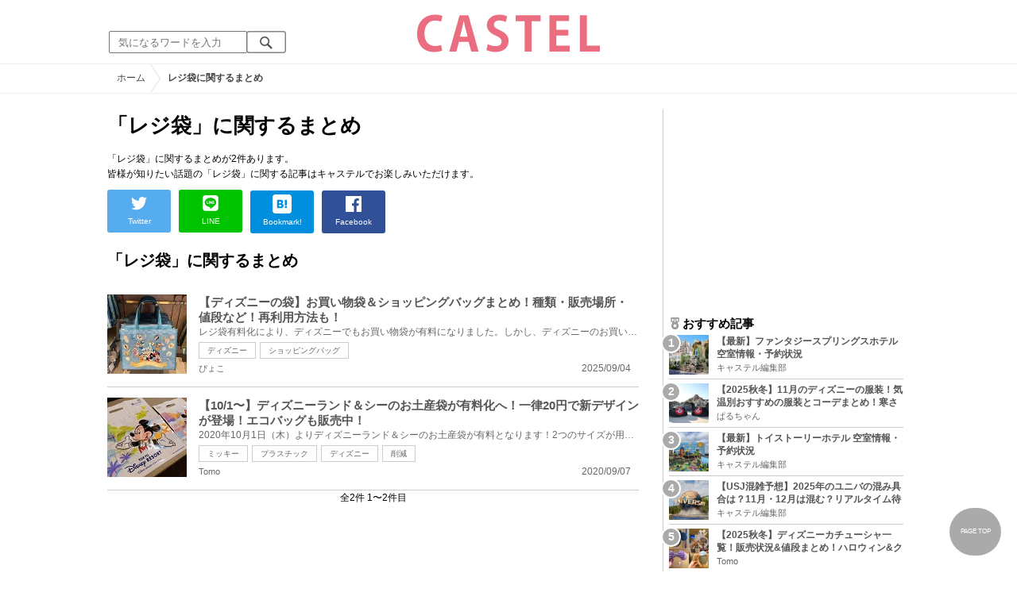

--- FILE ---
content_type: text/html; charset=UTF-8
request_url: https://castel.jp/tag/%E3%83%AC%E3%82%B8%E8%A2%8B/
body_size: 8787
content:
<!DOCTYPE html>
<html lang="ja">
<head>
    <meta charset="utf-8">
    <meta http-equiv="X-UA-Compatible" content="IE=edge">
    <meta name="viewport" content="width=device-width,initial-scale=1.0,minimum-scale=1.0,maximum-scale=0.6667,user-scalable=no">
    <meta name="theme-color" content="#ffffff">
    <title>「レジ袋」に関するまとめ　キャステル | CASTEL ディズニー情報</title>
    <meta name="keywords" content="ディズニー,ディズニーランド,ディズニーシー,待ち時間,混雑,アトラクション">
    <meta name="description" content="キャステルはディズニーランド・ディズニーシーを中心とするテーマパーク情報メディアです。アトラクションやレストラン、ショーやパレードから、映画やキャラクターまでの情報をお届け。">
    <meta name="copyright" content="Copyright 2025, Gening, inc. All Rights Reserved.">
    <meta name="viewport" content="width=device-width, initial-scale=1.0">
    <meta name="google-site-verification" content="t7uypcNEhayHmM5sa53RsGrvs7P-glukPbP_vUJ9ygM"/>
    <meta http-equiv="X-UA-Compatible" content="IE=edge">
    <meta property="og:title" content="「レジ袋」に関するまとめ　キャステル | CASTEL ディズニー情報">
    <meta property="og:type" content="website">
    <meta property="og:url" content="https://castel.jp/tag/%E3%83%AC%E3%82%B8%E8%A2%8B/">
    <meta property="og:image" content="https://castel.jp/img/logo/828x315.png">
    <meta property="og:site_name" content="「レジ袋」に関するまとめ　キャステル | CASTEL ディズニー情報">
    <meta property="og:description" content="キャステルはディズニーランド・ディズニーシーを中心とするテーマパーク情報メディアです。アトラクションやレストラン、ショーやパレードから、映画やキャラクターまでの情報をお届け。">
    <meta property="fb:app_id" content="1853726054872524">
    <meta name="twitter:card" content="summary_large_image">
    <meta name="twitter:site" content="@castel_tw">
    <meta name="twitter:title" content="「レジ袋」に関するまとめ　キャステル | CASTEL ディズニー情報">
    <meta name="twitter:description" content="キャステルはディズニーランド・ディズニーシーを中心とするテーマパーク情報メディアです。アトラクションやレストラン、ショーやパレードから、映画やキャラクターまでの情報をお届け。">
    <meta name="twitter:image" content="https://castel.jp/img/logo/828x315.png">
    <meta name="twitter:app:country" content="JP">
    <link rel="apple-touch-icon" href="/img/logo/logo180.png"/>
    <link rel="apple-touch-icon-precomposed" href="/img/logo/logo180.png">
    <meta name="apple-mobile-web-app-title" content="CASTEL"/>
    
    <link rel="preload" href="/css/scss/commonbase.css?id=c9209e4a9015bb03856f664323d1cd8d" as="style"/>
    <link rel="stylesheet" media="screen,print" href="/css/scss/commonbase.css?id=c9209e4a9015bb03856f664323d1cd8d"/>
    <link href="/img/common/favicon.ico" rel="shortcut icon" type="image/vnd.microsoft.icon">
    
    <link rel='preconnect dns-prefetch' href="www.google.com/analytics/analytics/" />
    <link rel='preconnect dns-prefetch' href="www.doubleclickbygoogle.com/" />
    
        <!-- Google Tag Manager Start-->
    <script>(function (w, d, s, l, i) {
            w[l] = w[l] || [];
            w[l].push({
                'gtm.start':
                    new Date().getTime(), event: 'gtm.js'
            });
            var f = d.getElementsByTagName(s)[0],
                j = d.createElement(s), dl = l != 'dataLayer' ? '&l=' + l : '';
            j.async = true;
            j.src =
                'https://www.googletagmanager.com/gtm.js?id=' + i + dl;
            f.parentNode.insertBefore(j, f);
        })(window, document, 'script', 'dataLayer', 'GTM-59MZQZT');</script>
    <!-- Google Tag Manager End-->
        <script type="text/javascript" src="/js/lazym.js?id=8e9e1d6d1b55cf4157156bbe9176d5a7" async></script>
        <link rel="stylesheet" href="https://castel.jp/css/fv/tag.css" />
        
            <!-- DFP head -->
    <script async src="https://securepubads.g.doubleclick.net/tag/js/gpt.js"></script>
    <script>
        var googletag = googletag || {};
        googletag.cmd = googletag.cmd || [];
    </script>
    <!-- DFP head -->
    <script>
        googletag.cmd.push(function() {
        googletag.defineSlot('/83327740/castel.jp/pc_general_side_01', [[300, 250]], 'div-gpt-ad-1661183203451-0').addService(googletag.pubads());
        googletag.defineSlot('/83327740/castel.jp/pc_general_side_02', [[300, 600], [300, 250]], 'div-gpt-ad-1661182914623-0').addService(googletag.pubads());
        googletag.defineSlot('/83327740/castel.jp/pc_general_side_03', [[300, 600], [300, 250]], 'div-gpt-ad-1661182942471-0').addService(googletag.pubads());
        googletag.pubads().setTargeting("park", ["disney"]);
        googletag.pubads().enableSingleRequest();
        googletag.enableServices();
        });
    </script>
            <script async src="https://platform.twitter.com/widgets.js" charset="utf-8"></script>
</head>
<body class="">

<!-- Google Tag Manager (noscript) -->
<noscript>
    <iframe src="https://www.googletagmanager.com/ns.html?id=GTM-59MZQZT" height="0" width="0" style="display:none;visibility:hidden"></iframe>
</noscript>
<!-- End Google Tag Manager (noscript) -->

<!-- ヘッダー -->
<header>
    <table>
        <tbody>
        <tr>
            <td class="search">
                <img id="search_btn_sp" src="/img/common/search_btn_sp.svg" height="22" width="22" alt="検索" style="padding-left: 8px;"/>
                
                <div class="share_btn pc">
                    <a href="https://x.com/castel_tw" class="twitter-follow-button" data-show-count="false" data-lang="ja" data-show-screen-name="false"></a>
                    <div class="fb-like" data-href="https://www.facebook.com/casteljp/" data-layout="button_count" data-action="like" data-share="false"></div>
                </div>
                <!-- PC検索 -->
                <form class="pc" id="searchForm" method="get" action="https://castel.jp/search/" accept-charset="UTF-8">
                    <input type="text" name="q" id="q_pc" placeholder="気になるワードを入力" class="search_input" value="">
                    <input type="submit" value="" class="search_button">
                </form>
            </td>
            <td class="logo">
                <a href="https://castel.jp">

                    <picture>
                                                    <source type="image/svg+xml" srcset="/img/logo/castel.svg"/>
                                                <img src="/img/logo/top.png" width="138" height="30" alt="テーマパークメディア　キャステル" title="キャステル CASTEL" />
                    </picture>
                </a>
            </td>
            <td id="mypage_menu">
                            </td>
        </tr>
        </tbody>
    </table>

    <!-- SP検索 -->
    <div id="search_box_sp">
        <form id="search_form" method="get" action="https://castel.jp/search/" accept-charset="UTF-8">
            <input type="text" name="q" id="q" placeholder="気になるワードを入力" value="">
        </form>
    </div>

                        <nav id="nav_sp" class="top_nav">
                <ul>

            <li class="pc"><a href="https://castel.jp">ホーム</a></li>
            
                                    <li><a href="https://castel.jp/usj/">USJ</a></li>
                                                <li><a href="https://castel.jp/abroad/">海外ディズニー</a></li>
                                                <li><a href="https://castel.jp/tdl/">ディズニーランド</a></li>
                                                <li><a href="https://castel.jp/tds/">ディズニーシー </a></li>
                                                <li><a href="https://castel.jp/report/">CASTEL編集部</a></li>
                                                <li><a href="https://castel.jp/tdr/event/">新着情報</a></li>
                                                <li><a href="https://castel.jp/tdr/ticket/">チケット</a></li>
                                                <li><a href="https://castel.jp/tdr/goods/">ディズニー・お土産</a></li>
                                                <li><a href="https://castel.jp/tdr/disney-hotel/">ディズニーホテル</a></li>
                                                <li><a href="https://castel.jp/tdr/newarea/">新エリア</a></li>
                                                <li><a href="https://castel.jp/movies/">ディズニー映画</a></li>
                                                <li><a href="https://castel.jp/abroad-universal-studio/">海外ユニバ</a></li>
                                                <li><a href="https://castel.jp/tdr/character/">キャラクター</a></li>
                                                <li><a href="https://castel.jp/tdr/tips/">ディズニー豆知識</a></li>
                                                <li><a href="https://castel.jp/otherpark/">国内テーマパーク</a></li>
                                                <li><a href="https://castel.jp/other/">その他</a></li>
                                                <li><a href="https://castel.jp/tdr/travel-support/">全国旅行支援</a></li>
                                                <li><a href="https://castel.jp/tdr/disney-hotel-vacancy/">ホテル空室</a></li>
                            
        
    
</ul>            </nav>
            </header>
    <!--パンくず -->
    <div class="breadcrumb">
        <ul class="breadcrumb" itemscope itemtype="https://schema.org/BreadcrumbList">
                        <li itemprop="itemListElement" itemscope itemtype="https://schema.org/ListItem">
                <a itemprop="item" itemid="https://castel.jp" href="https://castel.jp"><span itemprop="name">ホーム</span></a>
                <meta itemprop="position" content="1" />
            </li>
                                <li itemprop="itemListElement" itemscope itemtype="https://schema.org/ListItem">
                <strong><span itemprop="name">レジ袋に関するまとめ</span></strong>
                <meta itemprop="position" content="2" />
            </li>
            </ul>

    </div>
<div id="wrapper" class="clearfix">
    <!-- 左コンテンツ -->
    <div class="content_left">

        <div id="main">
            <h1>「レジ袋」に関するまとめ</h1>
            <p class="articleLead" itemprop="description">
            「レジ袋」に関するまとめが2件あります。<br />
                皆様が知りたい話題の「レジ袋」に関する記事はキャステルでお楽しみいただけます。
                
            </p>

            <!-- 記事データ -->
            <div class="articleInfo clearfix" style="margin-top: 10px;">
                <!-- 記事シェア(PC/SP共通)-->
                <ul class="share">
    <!--Twitter-->
    <li class="entry-social-tw">
        <a href="http://twitter.com/intent/tweet?text=https%3A%2F%2Fcastel.jp%2Ftag%2F%25E3%2583%25AC%25E3%2582%25B8%25E8%25A2%258B%2F+%E3%81%AB%E9%96%A2%E3%81%99%E3%82%8B%E3%81%BE%E3%81%A8%E3%82%81" data-text="https%3A%2F%2Fcastel.jp%2Ftag%2F%25E3%2583%25AC%25E3%2582%25B8%25E8%25A2%258B%2F+%E3%81%AB%E9%96%A2%E3%81%99%E3%82%8B%E3%81%BE%E3%81%A8%E3%82%81" class="twitter-button" target="_blank">
            <img src="/assets/images/icon_twtr.svg" alt="twitter" height="24" width="24" />
            <span class="twitter-count .share-text"><i class="fab"></i></span><br>
            <span class="share-text">Twitter</span>
        </a>
    </li>
    <!--LINE-->
    <li class="entry-social-line">
        <a class="line-button" href="http://line.me/R/msg/text/?%E3%81%AB%E9%96%A2%E3%81%99%E3%82%8B%E3%81%BE%E3%81%A8%E3%82%81+https%3A%2F%2Fcastel.jp%2Ftag%2F%25E3%2583%25AC%25E3%2582%25B8%25E8%25A2%258B%2F" target="_blank">
            <img src="/assets/images/icon_line.svg" alt="line" height="24" width="24" /><br>
            <span class="share-text">LINE</span>
        </a>
    </li>
    <!--はてなブックマーク-->
    <li class="entry-social-hatena">
        <a href="http://b.hatena.ne.jp/entry/https://castel.jp/tag/%E3%83%AC%E3%82%B8%E8%A2%8B/" class="hatena-bookmark-button" target="_blank" data-hatena-bookmark-title="に関するまとめ" data-hatena-bookmark-layout="simple" title="このエントリーをはてなブックマークに追加" target="_blank">
            <img src="/assets/images/icon_hatena.svg" alt="hatena" height="24" width="24" /><br>
            <span class="share-text">Bookmark!</span>
        </a>
    </li>
    <!-- Facebook -->
    <li class="entry-social-fb">
        <a href="http://www.facebook.com/share.php?u=https://castel.jp/tag/%E3%83%AC%E3%82%B8%E8%A2%8B/" class="facebook-button" onclick="window.open(this.href,'FaceBookWindow','width=650,height=450,menubar=no,toolbar=no,scrollbars=yes');return false;" title="Facebookでシェア" target="_blank">
            <img src="/assets/images/icon_fb.svg" alt="facebook" height="24" width="24" />
            <span class="share-text">Facebook</span>
        </a>
    </li>
    <!-- Clipped -->
    </ul>




















































            </div>
        </div>
        
        <!-- 関するキーワード -->
        <div id="content">

                        
            <!-- レジ袋に関するまとめ一覧 -->
            <h2 class="ttl_sp">「レジ袋」に関するまとめ</h2>
            
            <ul class="news_list">
                                    <li class="tdl">
    <div class="thumbnail">
        <a href="https://castel.jp/p/7945">
            <picture>
                <source type="image/webp" data-srcset="https://c01.castel.jp/100x100/1/where-can-i-buy-disney-shopping-bags-and-shopping-bags-j110917.webp 100w" />
                <img loading="lazy" class="lazyload" src="/img/common/lazy.svg" data-src="https://c01.castel.jp/100x100/1/where-can-i-buy-disney-shopping-bags-and-shopping-bags-j110917.jpg" alt="キャステル 【ディズニーの袋】お買い物袋＆ショッピングバッグまとめ！種類・販売場所・値段など！再利用方法も！" />
            </picture>
                    </a>
    </div>
    
    <h3><a href="https://castel.jp/p/7945"><span>【ディズニーの袋】お買い物袋＆ショッピングバッグまとめ！種類・販売場所・値段など！再利用方法も！</span></a></h3>
    <aside>レジ袋有料化により、ディズニーでもお買い物袋が有料になりました。しかし、ディズニーのお買い物袋は...</aside>
                    <ol>
                                    <li><a href="https://castel.jp/tag/%E3%83%87%E3%82%A3%E3%82%BA%E3%83%8B%E3%83%BC/">ディズニー</a></li>
                                    <li><a href="https://castel.jp/tag/%E3%82%B7%E3%83%A7%E3%83%83%E3%83%94%E3%83%B3%E3%82%B0%E3%83%90%E3%83%83%E3%82%B0/">ショッピングバッグ</a></li>
                            </ol>
        
    <time datetime="2025-09-04">2025/09/04</time>
        
        <p class="user">ぴょこ</p>
    
</li>
                                    <li class="tdl">
    <div class="thumbnail">
        <a href="https://castel.jp/p/5842">
            <picture>
                <source type="image/webp" data-srcset="https://c03.castel.jp/100x100/1/souvenir-bags-at-disneyland-sea-will-be-charged-j80929.webp 100w" />
                <img loading="lazy" class="lazyload" src="/img/common/lazy.svg" data-src="https://c03.castel.jp/100x100/1/souvenir-bags-at-disneyland-sea-will-be-charged-j80929.jpg" alt="キャステル 【10/1〜】ディズニーランド＆シーのお土産袋が有料化へ！一律20円で新デザインが登場！エコバッグも販売中！" />
            </picture>
                    </a>
    </div>
    
    <h3><a href="https://castel.jp/p/5842"><span>【10/1〜】ディズニーランド＆シーのお土産袋が有料化へ！一律20円で新デザインが登場！エコバッグも販売中！</span></a></h3>
    <aside>2020年10月1日（木）よりディズニーランド＆シーのお土産袋が有料となります！2つのサイズが用意され、...</aside>
                    <ol>
                                    <li><a href="https://castel.jp/tag/%E3%83%9F%E3%83%83%E3%82%AD%E3%83%BC/">ミッキー</a></li>
                                    <li><a href="https://castel.jp/tag/%E3%83%97%E3%83%A9%E3%82%B9%E3%83%81%E3%83%83%E3%82%AF/">プラスチック</a></li>
                                    <li><a href="https://castel.jp/tag/%E3%83%87%E3%82%A3%E3%82%BA%E3%83%8B%E3%83%BC/">ディズニー</a></li>
                                    <li><a href="https://castel.jp/tag/%E5%89%8A%E6%B8%9B/">削減</a></li>
                            </ol>
        
    <time datetime="2020-09-07">2020/09/07</time>
        
        <p class="user">Tomo</p>
    
</li>
                            </ul>

            <!-- pager -->
            <div id="container">
                
                <p class="pull">全2件 1〜2件目</p>
            </div>

        </div>
    </div>

    <!--右バー -->
    <div class="content_right">

                    <div id='div-gpt-ad-1661183203451-0' class="ad300x250sp336x280"><script> googletag.cmd.push(function() { googletag.display('div-gpt-ad-1661183203451-0'); });</script></div>
        
        <!-- 直近 ランキング -->
        <h2><img src="/img/icon/icon_medal.svg" height="15" width="15" alt="ランキング" />おすすめ記事</h2>
<ol class="clearfix">
            <li>
            <a href="https://castel.jp/p/9221">
                <div class="sample-1-1">
                    <picture>
                        <source type="image/webp" data-srcset="https://c03.castel.jp/picture?url=https%3A%2F%2Fcastel.jp%2Fimg%2Fup%2Fpicture_137928.jpg&w=65&h=65&type=webp 65w, https://c03.castel.jp/picture?url=https%3A%2F%2Fcastel.jp%2Fimg%2Fup%2Fpicture_137928.jpg&w=130&h=130&type=webp 130w" />
                        <img src="/img/common/lazy200.png" data-src="https://c03.castel.jp/picture?url=https%3A%2F%2Fcastel.jp%2Fimg%2Fup%2Fpicture_137928.jpg&amp;w=65&amp;h=65&amp;type=jpg" class="lazyload" alt="【最新】ファンタジースプリングスホテル 空室情報・予約状況" />
                    </picture>
                </div>
                <h3><span>【最新】ファンタジースプリングスホテル 空室情報・予約状況</span></h3>
                <p class="user">キャステル編集部</p>
            </a>
        </li>
            <li>
            <a href="https://castel.jp/p/4516">
                <div class="sample-1-1">
                    <picture>
                        <source type="image/webp" data-srcset="https://c04.castel.jp/65x65/1/disney-outfits-for-november-j63836.webp 65w, https://c04.castel.jp/130x130/1/disney-outfits-for-november-j63836.webp 130w" />
                        <img src="/img/common/lazy200.png" data-src="https://c04.castel.jp/65x65/1/disney-outfits-for-november-j63836.jpg" class="lazyload" alt="【2025秋冬】11月のディズニーの服装！気温別おすすめの服装とコーデまとめ！寒さ対策についても！" />
                    </picture>
                </div>
                <h3><span>【2025秋冬】11月のディズニーの服装！気温別おすすめの服装とコーデまとめ！寒さ対策についても！</span></h3>
                <p class="user">ぱるちゃん</p>
            </a>
        </li>
            <li>
            <a href="https://castel.jp/p/8657">
                <div class="sample-1-1">
                    <picture>
                        <source type="image/webp" data-srcset="https://c02.castel.jp/65x65/1/toy-story-hotel-j126153.webp 65w, https://c02.castel.jp/130x130/1/toy-story-hotel-j126153.webp 130w" />
                        <img src="/img/common/lazy200.png" data-src="https://c02.castel.jp/65x65/1/toy-story-hotel-j126153.jpg" class="lazyload" alt="【最新】トイストーリーホテル 空室情報・予約状況" />
                    </picture>
                </div>
                <h3><span>【最新】トイストーリーホテル 空室情報・予約状況</span></h3>
                <p class="user">キャステル編集部</p>
            </a>
        </li>
            <li>
            <a href="https://castel.jp/p/2597">
                <div class="sample-1-1">
                    <picture>
                        <source type="image/webp" data-srcset="https://c03.castel.jp/65x65/1/universal-studio-japan-congestion-forecast-j37213.webp 65w, https://c03.castel.jp/130x130/1/universal-studio-japan-congestion-forecast-j37213.webp 130w" />
                        <img src="/img/common/lazy200.png" data-src="https://c03.castel.jp/65x65/1/universal-studio-japan-congestion-forecast-j37213.jpg" class="lazyload" alt="【USJ混雑予想】2025年のユニバの混み具合は？11月・12月は混む？リアルタイム待ち時間アプリも" />
                    </picture>
                </div>
                <h3><span>【USJ混雑予想】2025年のユニバの混み具合は？11月・12月は混む？リアルタイム待ち時間アプリも</span></h3>
                <p class="user">キャステル編集部</p>
            </a>
        </li>
            <li>
            <a href="https://castel.jp/p/1131">
                <div class="sample-1-1">
                    <picture>
                        <source type="image/webp" data-srcset="https://c04.castel.jp/65x65/1/disney-headband-p36603.webp 65w, https://c04.castel.jp/130x130/1/disney-headband-p36603.webp 130w" />
                        <img src="/img/common/lazy200.png" data-src="https://c04.castel.jp/65x65/1/disney-headband-p36603.jpg" class="lazyload" alt="【2025秋冬】ディズニーカチューシャ一覧！販売状況&amp;値段まとめ！ハロウィン&amp;クリスマスカチューシャ、人気カチューシャをチェック" />
                    </picture>
                </div>
                <h3><span>【2025秋冬】ディズニーカチューシャ一覧！販売状況&amp;値段まとめ！ハロウィン&amp;クリスマスカチューシャ、人気カチューシャをチェック</span></h3>
                <p class="user">Tomo</p>
            </a>
        </li>
    </ol>
                    <div id='div-gpt-ad-1661182914623-0' class="ad300x250sp336x280"><script> googletag.cmd.push(function() { googletag.display('div-gpt-ad-1661182914623-0'); });</script></div>
        
        <h2><img src="/img/nav/nav_07on.png" alt="キーワード"/>話題のキーワード</h2>
        <aside>今熱いキーワードまとめ</aside>
        <ul class="keyword clearfix">
                            <li><a href="https://castel.jp/tag/%E3%83%87%E3%82%A3%E3%82%BA%E3%83%8B%E3%83%BC/">ディズニー</a></li>
                            <li><a href="https://castel.jp/tag/%E3%83%87%E3%82%A3%E3%82%BA%E3%83%8B%E3%83%BC%E3%82%B7%E3%83%BC/">ディズニーシー</a></li>
                            <li><a href="https://castel.jp/tag/%E3%83%90%E3%82%BA/">バズ</a></li>
                            <li><a href="https://castel.jp/tag/%E3%83%87%E3%82%A3%E3%82%BA%E3%83%8B%E3%83%BC%E3%83%A9%E3%83%B3%E3%83%89/">ディズニーランド</a></li>
                            <li><a href="https://castel.jp/tag/%E3%81%8F%E3%81%97/">くし</a></li>
                            <li><a href="https://castel.jp/tag/%E3%82%A2%E3%83%88%E3%83%A9%E3%82%AF%E3%82%B7%E3%83%A7%E3%83%B3/">アトラクション</a></li>
                            <li><a href="https://castel.jp/tag/%E3%83%90%E3%83%BC/">バー</a></li>
                            <li><a href="https://castel.jp/tag/%E3%83%A9%E3%83%B3%E3%83%89/">ランド</a></li>
                            <li><a href="https://castel.jp/tag/%E6%9D%B1%E4%BA%AC%E3%83%87%E3%82%A3%E3%82%BA%E3%83%8B%E3%83%BC%E3%82%B7%E3%83%BC/">東京ディズニーシー</a></li>
                            <li><a href="https://castel.jp/tag/%E3%83%9A%E3%83%B3/">ペン</a></li>
                    </ul>
            <div class="sticky">
                            <div id='div-gpt-ad-1661182942471-0' class="ad300sp336"><script> googletag.cmd.push(function() { googletag.display('div-gpt-ad-1661182942471-0'); });</script></div>
                        <!-- エリア特集 -->
            <h2><img src="/img/icon/icon_area.svg" height="15" width="15" alt="エリア・特集" />エリア・特集</h2>
<aside>エリア・特集の一覧</aside>
<div class="area_sp">
    <table>
        <tbody>
        <tr>
            <td>
                <a href="/tdl/">
                    <div class="sample-1-1">
                        <picture>
                            <source type="image/webp" data-srcset="/img/tdl/tdl.webp" />
                            <img src="/img/common/lazy.svg" data-src="/img/tdl/tdl.jpg" alt="東京ディズニーランド" class="lazyload"/>
                        </picture>
                    </div>
                </a>
                <p><a href="/tdl/">ランド<span class="pc">一覧を見る</span></a></p>
            </td>
            <td>
                <a href="/tds/">
                    <div class="sample-1-1">
                        <picture>
                            <source type="image/webp" data-srcset="/img/tds/tds.webp" />
                            <img src="/img/common/lazy.svg" data-src="/img/tds/tds.jpg" alt="東京ディズニーシー" class="lazyload"/>
                        </picture>
                    </div>
                </a>
                <p><a href="/tds/">シー<span class="pc">一覧を見る</span></a></p>
            </td>
            <td>
                <a href="/usj/">
                    <div class="sample-1-1">
                        <picture>
                            <source type="image/webp" data-srcset="/img/usj/usj.webp" />
                            <img src="/img/common/lazy.svg" data-src="/img/usj/usj.png" alt="ユニバーサル・スタジオ・ジャパン" class="lazyload"/>
                        </picture>
                    </div>
                </a>
                <p><a href="/usj/">USJ<span class="pc">一覧を見る</span></a></p>
            </td>
            <td>
                <a href="/topic/">
                    <div class="sample-1-1">
                        <picture>
                            <source type="image/webp" data-srcset="/img/tdl/tdl.webp" />
                            <img src="/img/common/lazy.svg" data-src="/img/tdl/tdl_02.jpg" alt="ディズニー特集" class="lazyload"/>
                        </picture>
                    </div>
                </a>
                <p><a href="/topic/">特集<span class="pc">一覧を見る</span></a></p>
            </td>
        </tr>
        </tbody>
    </table>
</div>
        </div>
    </div>

</div>
<!-- フッター -->
<footer>









    <ul class="share_bottom_sp">
        <li>
            <a href="https://x.com/castel_tw" target="_blank">
                <div class="sample-1-1" style="height: 44px; width: 44px;">
                    <picture>
                        <source type="image/webp" data-srcset="https://c04.castel.jp/picture?url=https%3A%2F%2Fcastel.jp%2Fimg%2Flogo%2Fsns%2Ftwitter88x88.png&amp;type=webp" />
                        <img src="[data-uri]" data-src="/img/logo/sns/twitter88x88.png" alt="キャステル公式 Twitter" class="lazyload" loading="lazy">
                    </picture>
                </div>
            </a>
        </li>
        <li>
            <a href="https://www.facebook.com/casteljp" target="_blank">
                <div class="sample-1-1" style="height: 44px; width: 44px;">
                    <picture>
                        <source type="image/webp" data-srcset="https://c03.castel.jp/picture?url=https%3A%2F%2Fcastel.jp%2Fimg%2Flogo%2Fsns%2Ffacebook88x88.png&amp;type=webp" />
                        <img src="[data-uri]" data-src="/img/logo/sns/facebook88x88.png" alt="キャステル公式 facebook" class="lazyload" loading="lazy" />
                    </picture>
                </div>
            </a>
        </li>
        <li>
            <a href="https://www.instagram.com/castel_jp/?hl=ja" target="_blank">
                <div class="sample-1-1" style="height: 44px; width: 44px;">
                    <picture>
                        <source type="image/webp" data-srcset="https://c01.castel.jp/picture?url=https%3A%2F%2Fcastel.jp%2Fimg%2Flogo%2Fsns%2Finstagram88x88.png&amp;type=webp" />
                        <img src="[data-uri]" data-src="/img/logo/sns/instagram88x88.png" alt="キャステル公式 Instagram" class="lazyload" loading="lazy">
                    </picture>
                </div>
            </a>
        </li>
    </ul>

    <div>
        <ul class="site_map_sp">
            <li><a href="https://castel.jp/w/">ライター紹介</a></li>
            <li><a href="https://castel.jp/recruit/">ライター募集</a></li>
            
            <li><a target="_blank" href="https://gening.co.jp/about">会社概要</a></li>
            <li><a href="https://castel.jp/privacy/">プライバシーポリシー</a></li>
            <li><a href="https://castel.jp/term/">利用規約</a></li>
            <li><a href="https://www.wantedly.com/companies/gening/projects">採用情報</a></li>
            
            
        </ul>
    </div>

    <table class="site_map">
        <tr>
            <th rowspan="2"><a href="https://castel.jp"><picture>
                    <source type="image/webp" data-srcset="/img/logo/square.svg" />
                    <img src="[data-uri]" data-src="/img/logo/square.svg" width="160" height="160" alt="キャステル" class="lazyload">
                </picture></a></th>
                <th class="category_neme">ディズニーランド</th>
                <th class="category_neme">ディズニーシー</th>
                <th class="category_neme">USJ</th>
                <th></th>
        </tr>
        <tr>
            <td>
                <ul>
                                            <li>
                            <a href="https://castel.jp/tdl/">TDL</a>
                        </li>
                                            <li>
                            <a href="https://castel.jp/tds/">ディズニーシー</a>
                        </li>
                                            <li>
                            <a href="https://castel.jp/tdr/event/">新着情報</a>
                        </li>
                                            <li>
                            <a href="https://castel.jp/tdr/ticket/">チケット</a>
                        </li>
                                            <li>
                            <a href="https://castel.jp/tdr/goods/">ディズニー・グッズ・お土産</a>
                        </li>
                                            <li>
                            <a href="https://castel.jp/tdl/attraction/">アトラクション</a>
                        </li>
                                            <li>
                            <a href="https://castel.jp/tdl/hack/">裏技・攻略法</a>
                        </li>
                                            <li>
                            <a href="https://castel.jp/tdr/disney-hotel/">ディズニーホテル</a>
                        </li>
                                            <li>
                            <a href="https://castel.jp/tds/attraction/">アトラクション</a>
                        </li>
                                            <li>
                            <a href="https://castel.jp/tds/hack/">裏技・攻略法</a>
                        </li>
                                            <li>
                            <a href="https://castel.jp/tdl/show/">ショー・パレード</a>
                        </li>
                                            <li>
                            <a href="https://castel.jp/tdl/restaurant/">レストラン</a>
                        </li>
                                            <li>
                            <a href="https://castel.jp/tdl/photospot/">写真・撮影法</a>
                        </li>
                                            <li>
                            <a href="https://castel.jp/tds/show/">ショー・パレード</a>
                        </li>
                                            <li>
                            <a href="https://castel.jp/tds/restaurant/">レストラン</a>
                        </li>
                                            <li>
                            <a href="https://castel.jp/tds/photospot/">写真・撮影法</a>
                        </li>
                                            <li>
                            <a href="https://castel.jp/tdr/cast/">キャスト</a>
                        </li>
                                            <li>
                            <a href="https://castel.jp/tdr/fashion/">ファッション</a>
                        </li>
                                            <li>
                            <a href="https://castel.jp/tdr/newarea/">新エリア</a>
                        </li>
                                            <li>
                            <a href="https://castel.jp/tdr/character/">キャラクター</a>
                        </li>
                                            <li>
                            <a href="https://castel.jp/tdl/shop/">ショップ</a>
                        </li>
                                            <li>
                            <a href="https://castel.jp/tds/shop/">ショップ</a>
                        </li>
                                            <li>
                            <a href="https://castel.jp/tdr/tips/">豆知識集</a>
                        </li>
                                            <li>
                            <a href="https://castel.jp/tdr/date/">デート情報</a>
                        </li>
                                            <li>
                            <a href="https://castel.jp/tdr/souvenir-medal/">スーベニアメダル</a>
                        </li>
                                            <li>
                            <a href="https://castel.jp/tdr/disney-goto-travel/">gotoトラベル</a>
                        </li>
                                            <li>
                            <a href="https://castel.jp/tdr/travel-support/">全国旅行支援</a>
                        </li>
                                            <li>
                            <a href="https://castel.jp/tdr/konzatsu/">ディズニー混雑</a>
                        </li>
                                            <li>
                            <a href="https://castel.jp/tdr/disney-hotel-vacancy/">ディズニーホテル空室</a>
                        </li>
                                            <li>
                            <a href="https://castel.jp/tdr/food/">食べ歩きフード</a>
                        </li>
                                        
                    
                </ul>
            </td>
            <td>
                <ul>
                                            <li>
                            <a href="https://castel.jp/tdl/">TDL</a>
                        </li>
                                            <li>
                            <a href="https://castel.jp/tds/">ディズニーシー</a>
                        </li>
                                            <li>
                            <a href="https://castel.jp/tdr/event/">新着情報</a>
                        </li>
                                            <li>
                            <a href="https://castel.jp/tdr/ticket/">チケット</a>
                        </li>
                                            <li>
                            <a href="https://castel.jp/tdr/goods/">ディズニー・グッズ・お土産</a>
                        </li>
                                            <li>
                            <a href="https://castel.jp/tdl/attraction/">アトラクション</a>
                        </li>
                                            <li>
                            <a href="https://castel.jp/tdl/hack/">裏技・攻略法</a>
                        </li>
                                            <li>
                            <a href="https://castel.jp/tdr/disney-hotel/">ディズニーホテル</a>
                        </li>
                                            <li>
                            <a href="https://castel.jp/tds/attraction/">アトラクション</a>
                        </li>
                                            <li>
                            <a href="https://castel.jp/tds/hack/">裏技・攻略法</a>
                        </li>
                                            <li>
                            <a href="https://castel.jp/tdl/show/">ショー・パレード</a>
                        </li>
                                            <li>
                            <a href="https://castel.jp/tdl/restaurant/">レストラン</a>
                        </li>
                                            <li>
                            <a href="https://castel.jp/tdl/photospot/">写真・撮影法</a>
                        </li>
                                            <li>
                            <a href="https://castel.jp/tds/show/">ショー・パレード</a>
                        </li>
                                            <li>
                            <a href="https://castel.jp/tds/restaurant/">レストラン</a>
                        </li>
                                            <li>
                            <a href="https://castel.jp/tds/photospot/">写真・撮影法</a>
                        </li>
                                            <li>
                            <a href="https://castel.jp/tdr/cast/">キャスト</a>
                        </li>
                                            <li>
                            <a href="https://castel.jp/tdr/fashion/">ファッション</a>
                        </li>
                                            <li>
                            <a href="https://castel.jp/tdr/newarea/">新エリア</a>
                        </li>
                                            <li>
                            <a href="https://castel.jp/tdr/character/">キャラクター</a>
                        </li>
                                            <li>
                            <a href="https://castel.jp/tdl/shop/">ショップ</a>
                        </li>
                                            <li>
                            <a href="https://castel.jp/tds/shop/">ショップ</a>
                        </li>
                                            <li>
                            <a href="https://castel.jp/tdr/tips/">豆知識集</a>
                        </li>
                                            <li>
                            <a href="https://castel.jp/tdr/date/">デート情報</a>
                        </li>
                                            <li>
                            <a href="https://castel.jp/tdr/souvenir-medal/">スーベニアメダル</a>
                        </li>
                                            <li>
                            <a href="https://castel.jp/tdr/disney-goto-travel/">gotoトラベル</a>
                        </li>
                                            <li>
                            <a href="https://castel.jp/tdr/travel-support/">全国旅行支援</a>
                        </li>
                                            <li>
                            <a href="https://castel.jp/tdr/konzatsu/">ディズニー混雑</a>
                        </li>
                                            <li>
                            <a href="https://castel.jp/tdr/disney-hotel-vacancy/">ディズニーホテル空室</a>
                        </li>
                                            <li>
                            <a href="https://castel.jp/tdr/food/">食べ歩きフード</a>
                        </li>
                                        
                    
                </ul>
            </td>
            <td>
                <ul>
                                            <li>
                            <a href="https://castel.jp/usj/news/">新着情報</a>
                        </li>
                                            <li>
                            <a href="https://castel.jp/usj/goods/">グッズ・お土産</a>
                        </li>
                                            <li>
                            <a href="https://castel.jp/usj/ticket/">チケット</a>
                        </li>
                                            <li>
                            <a href="https://castel.jp/usj/photospot/">写真・撮影法</a>
                        </li>
                                            <li>
                            <a href="https://castel.jp/usj/hack/">裏技・攻略法</a>
                        </li>
                                            <li>
                            <a href="https://castel.jp/usj/coordinate/">コーデ</a>
                        </li>
                                            <li>
                            <a href="https://castel.jp/usj/attraction/">アトラクション</a>
                        </li>
                                            <li>
                            <a href="https://castel.jp/usj/shop/">ショップ</a>
                        </li>
                                            <li>
                            <a href="https://castel.jp/usj/show/">ショー・パレード</a>
                        </li>
                                            <li>
                            <a href="https://castel.jp/usj/restaurant/">レストラン</a>
                        </li>
                                            <li>
                            <a href="https://castel.jp/usj/character/">キャラクター</a>
                        </li>
                                            <li>
                            <a href="https://castel.jp/usj/movies/">映画</a>
                        </li>
                                            <li>
                            <a href="https://castel.jp/usj/hotel/">ホテル</a>
                        </li>
                                            <li>
                            <a href="https://castel.jp/usj/konzatsu-yosou/">混雑予想</a>
                        </li>
                                            <li>
                            <a href="https://castel.jp/usj/goto-travel/">gotoトラベル</a>
                        </li>
                                            <li>
                            <a href="https://castel.jp/usj/zenkokuryokoushien/">全国旅行支援</a>
                        </li>
                                            <li>
                            <a href="https://castel.jp/usj/ticket/annual-pass/">年パス</a>
                        </li>
                                    </ul>
            </td>
            <td>
                <ul>
                    <li><a href="https://castel.jp/w/">ライター紹介</a></li>
                    <li><a href="https://castel.jp/recruit/">ライター募集</a></li>
                    <li><a href="https://castel.jp/privacy/">プライバシーポリシー</a></li>
                    <li><a target="_blank" href="https://gening.co.jp/about">会社概要</a></li>
                    <li><a href="https://castel.jp/term/">利用規約</a></li>
                    <li><a href="https://castel.jp/ad/">広告掲載について</a></li>
                    <li><a href="https://castel.jp/copyright/">運営方針</a></li>
                    
                </ul>
            </td>
        </tr>
    </table>
    <ul class="share_bottom">
        <li>
            <a href="https://www.instagram.com/castel_jp/?hl=ja" target="_blank">
                <picture>
                    <source type="image/webp" data-srcset="/img/common/footer_ig.webp" />
                    <img data-src="/img/common/footer_ig.png" height="125" width="125" alt="キャステル公式Instagram" class="lazyload">
                </picture>
            </a>
        </li>
        <li>
            <a href="https://x.com/castel_tw/" target="_blank">
                <picture><source type="image/webp" data-srcset="/img/common/footer_tw.webp" />
                <img data-src="/img/common/footer_tw.png" height="125" width="125" alt="キャステル公式 Twitter" class="lazyload">
                </picture>
            </a>
        </li>
        <li><a href="https://www.facebook.com/casteljp/" target="_blank">
                <picture><source type="image/webp" data-srcset="/img/common/footer_fb.webp" />
                <img data-src="/img/common/footer_fb.png" height="125" width="125" alt="キャステル公式 Facebook" class="lazyload">
                </picture>
            </a>
        </li>
    </ul>

    <p class="logo_sp">
        <a href="https://castel.jp">
            <picture>
                <source type="image/webp" data-srcset="/img/logo/castel_gray.svg" />
                <img src="[data-uri]" data-src="/img/logo/castel_gray.svg" alt="キャステル CASTEL" class="lazyload">
            </picture>
        </a>
    </p>
    <p class="copyright">Copyright &copy;2025 Gening Inc.</p>
    <div id="page-top"><a href="#wrap" id="pageTopBtn">PAGE TOP</a></div>
</footer> 
</body>
</html>

--- FILE ---
content_type: text/html; charset=utf-8
request_url: https://www.google.com/recaptcha/api2/aframe
body_size: 268
content:
<!DOCTYPE HTML><html><head><meta http-equiv="content-type" content="text/html; charset=UTF-8"></head><body><script nonce="HBzWuv9CfRDTRtaJkTWdbw">/** Anti-fraud and anti-abuse applications only. See google.com/recaptcha */ try{var clients={'sodar':'https://pagead2.googlesyndication.com/pagead/sodar?'};window.addEventListener("message",function(a){try{if(a.source===window.parent){var b=JSON.parse(a.data);var c=clients[b['id']];if(c){var d=document.createElement('img');d.src=c+b['params']+'&rc='+(localStorage.getItem("rc::a")?sessionStorage.getItem("rc::b"):"");window.document.body.appendChild(d);sessionStorage.setItem("rc::e",parseInt(sessionStorage.getItem("rc::e")||0)+1);localStorage.setItem("rc::h",'1762277204980');}}}catch(b){}});window.parent.postMessage("_grecaptcha_ready", "*");}catch(b){}</script></body></html>

--- FILE ---
content_type: text/css
request_url: https://castel.jp/css/scss/commonbase.css?id=c9209e4a9015bb03856f664323d1cd8d
body_size: 6864
content:
@charset "UTF-8";blockquote,body,dd,dfn,dl,dt,fieldset,form,h1,h2,h3,h4,h5,h6,p,table,td,th,ul{border:none;font-size:100%;font-style:normal;list-style:none;margin:0;padding:0}ul{border:none;margin:0;padding:0}img{vertical-align:top}hr{border:1px solid #ccc;margin:0;padding:0;width:100%}html{height:100%;overflow-x:hidden}em{font-style:normal;font-weight:700}em span{font-size:90%}.center{text-align:center}.right{text-align:right}.hidden{visibility:hidden}.clear{clear:both}* html body,*+html body,:first-child+html{font-size:86%;height:100%}input[type=button],input[type=submit]{-webkit-box-align:center;border:0;-o-border-image:initial;border-image:initial;padding:0}a{outline:none}a,a:active,a:visited{color:#666;text-decoration:none}a:hover{color:#666;text-decoration:underline}a img:hover{filter:alpha(opacity=80);opacity:.8}a.blue{color:#2e2ee7;text-decoration:underline}a.blue :hover{text-decoration:none}input[type=button],input[type=submit]{-webkit-appearance:none}body{color:#000;font-family:Hiragino Kaku Gothic Pro,ヒラギノ角ゴ Pro W3,メイリオ,Meiryo,ＭＳ Ｐゴシック,sans-serif;font-size:12px;line-height:1.6em}img.cover{height:100%;left:50%;position:absolute;top:50%;transform:translate(-50%,-50%)}.more{float:right;width:75px}.more a,.more:after{color:#eb6a7a}.more:after{content:" » "}.error{color:red}.youtube2{margin-bottom:10px;padding-top:56.25%;position:relative;width:100%}.youtube2 iframe{height:100%!important;position:absolute;right:0;top:0;width:100%!important}.bold{font-weight:700}@media screen and (min-width:1010px){.box_content{border:1px solid #eee;font-size:14px;line-height:1.6em;padding:60px}}@media screen and (min-width:0px) and (max-width:1010px){.box_content{font-size:12px;line-height:1.6em;margin:0 auto;padding:20px 0 60px;width:90%}}.ad_article_box{width:100%}@media screen and (min-width:1010px){.ad_article_box{height:411px}}@media screen and (min-width:0px) and (max-width:1010px){.ad_article_box{height:300px}}.flex-container{display:flex}@media print,screen and (min-width:1010px){#wrapper{display:flex;margin:20px auto;width:1010px}header nav{border-right:1px solid #ccc;float:left;width:140px}header nav.top_nav{position:absolute;top:480px}#wrapper nav li{border-top:none;display:inline-block;list-style-type:none;margin:0 5px 0 0;padding:0}header nav li.long{letter-spacing:-2.5px}header nav li a{display:block;padding:10px 0;text-align:center;width:139px}header nav li a:hover,header nav li.current{background:#f5f5f5;color:#333;text-decoration:none}.more{margin-bottom:40px}input.size120{width:120px}input.size60{width:60px}input.size40{width:40px}input.size30{width:30px}.clearfix:after{clear:both;content:".";display:block;height:0;visibility:hidden}.sp{display:none!important;visibility:hidden}.ad300{height:250px;margin-bottom:10px;width:300px}.ad300.test{text-align:center}.ad300.test,.ad336.test{background:#bce8f1;display:inline-block;margin:0 auto}.ad336{height:280px;width:336px}.ad336_min280{min-height:280px;width:336px}.ad336.test{background:#bcb8a1;text-align:center}.ad336.inline{display:inline-block}.bottom_m20{margin-bottom:20px}.right_m10{margin-right:10px}.billboard{height:250px;margin:0 auto;text-align:center;width:970px}.ad300sp336{min-height:250px}.ad300sp336,.ad300x600{margin-bottom:10px;text-align:center;width:300px}.ad300x600{min-height:600px}.ad300x250sp336x280{margin-bottom:10px;min-height:250px;text-align:center;width:300px}.test_ad{background:#bce8f1}.ad_flex{display:flex;justify-content:space-between}.ad_nest{text-align:center}.height_250{height:250px}.height_102{height:102px}.height_80{height:80px}}@media screen and (min-width:0) and (max-width:1009px){#wrapper{margin:0 auto;width:100%}.more{margin:10px 10px 20px 0}.ad300{margin-bottom:10px;text-align:center}.ad300.test{background:#bce8f1;margin:0 auto;text-align:center}.ad300.test,.ad336.test{height:250px;width:300px}.ad336{margin-bottom:10px;max-height:280px;min-height:250px;text-align:center}.ad336x280{aspect-ratio:336/280;margin:0 auto 10px;text-align:center;width:100%}.ad300sp336{min-height:280px}.ad300sp336,.ad300x250sp336x280{margin-bottom:10px;text-align:center}.ad336.test{background:#bce8f1;height:280px;margin:0 auto;text-align:center;width:336px}.clearfix:after{clear:both;content:".";display:block;height:0;visibility:hidden}.pc{display:none;visibility:hidden}}.fb_iframe_widget span{vertical-align:baseline!important}.fb_iframe_widget_lift{max-width:none!important}.pull,.txt_center{text-align:center}.nowrap{white-space:nowrap}.teads-inread{margin-bottom:10px}a.twitter-btn:hover{background-color:#0c7abf;text-decoration:none!important}a.twitter-btn{background-color:#1d9bf0;border-radius:9999px;box-sizing:border-box;color:#fff;cursor:pointer;font-weight:500;height:20px;padding:1px 12px;vertical-align:top}a.twitter-btn,a.twitter-btn i{display:inline-block;position:relative}a.twitter-btn i{background:transparent 0 0 no-repeat;background-image:url("data:image/svg+xml;charset=utf-8,%3Csvg xmlns='http://www.w3.org/2000/svg' viewBox='0 0 72 72'%3E%3Cpath fill='none' d='M0 0h72v72H0z'/%3E%3Cpath class='icon' fill='%23fff' d='M68.812 15.14a26.189 26.189 0 0 1-7.52 2.06 13.125 13.125 0 0 0 5.757-7.243 26.133 26.133 0 0 1-8.314 3.176A13.066 13.066 0 0 0 49.182 9c-7.23 0-13.092 5.86-13.092 13.093 0 1.026.118 2.02.338 2.98C25.543 24.527 15.9 19.318 9.44 11.396a13.057 13.057 0 0 0-1.77 6.58c0 4.543 2.312 8.552 5.824 10.9a13.05 13.05 0 0 1-5.93-1.64c-.002.056-.002.11-.002.163 0 6.345 4.513 11.638 10.504 12.84-1.1.298-2.256.457-3.45.457-.845 0-1.666-.078-2.464-.23 1.667 5.2 6.5 8.985 12.23 9.09a26.29 26.29 0 0 1-16.26 5.605c-1.055 0-2.096-.06-3.122-.184a37.036 37.036 0 0 0 20.067 5.882c24.083 0 37.25-19.95 37.25-37.25 0-.565-.013-1.133-.038-1.693a26.61 26.61 0 0 0 6.532-6.774z'/%3E%3C/svg%3E");height:14px;top:2px;width:14px}table.iine_hp{background:#f5f5f5;border:0 solid;border-collapse:collapse;color:#333;margin:10px auto 0;width:100%}table.iine_hp th{border:0;line-height:0;position:relative;text-align:left;vertical-align:top;width:50%}table.iine_hp th picture{display:block;overflow:hidden;position:relative}table.iine_hp th picture source{height:0}table.iine_hp th picture img{height:100%;left:50%;position:absolute;top:50%;transform:translate(-50%,-50%)}table.iine_hp th picture:after{background-color:#00cff6;content:"";display:inline-block;padding-bottom:50%;position:relative}table.iine_hp td{line-height:1.4em;padding:0;text-align:center;vertical-align:middle;width:50%}@media screen and (min-width:0px) and (max-width:1010px){table.iine_hp td{padding-top:10px}}@media screen and (min-width:1010px){table.iine_hp td{padding:20px}}table.iine_hp td small{color:#666;font-weight:400}@media screen and (min-width:1010px){table.iine_hp td small{font-size:11px}}@media screen and (min-width:0px) and (max-width:1010px){table.iine_hp td small{font-size:9px}.width_2em_sp{width:2em}.width_3em_sp{width:3em}.content_right .keyword{height:auto;margin:0 10px 20px;overflow:hidden;width:90%}}@media screen and (min-width:1010px){.content_right .keyword{margin-bottom:20px;width:280px}}@media screen and (min-width:0) and (max-width:1009px){html{overflow-x:hidden}.sticky_sp{postion:-webkit-sticky;position:sticky;top:30px}sp_w100{width:100%!important}#mypage_menu{position:relative}#mypage_menu>.dropmenu_btn{display:block;text-decoration:none;width:30px}.dropmenu>ul{display:none;padding:0;position:absolute;right:0;width:150px;z-index:9999}.dropmenu>ul li{background:#eee;border-bottom:1px solid #fff;display:inline-block;padding:0;text-align:center;width:150px}.dropmenu>ul li a{color:#000;display:block;height:30px;padding-top:12px;width:150px}.dropmenu>ul li a,.dropmenu>ul li a:hover{text-decoration:none}.fixed{position:fixed;top:0;width:100%;z-index:10000}footer{width:auto}footer p.logo_sp{padding:10px 0;text-align:center}footer p.logo_sp img{height:30px;width:150px}footer .site_map{margin:0 10px;width:auto}footer .site_map td{width:50%}footer .site_map td,footer .site_map td li{padding-top:10px;text-align:center}footer .copyright{background-color:#666;border:none;border-top:1px solid #f5f5f5;color:#fff;font-size:10px;margin:0 auto;padding:8px 0;text-align:center}footer ul.share_bottom_sp{display:flex;height:auto;margin:20px auto;overflow:hidden;width:100%}footer ul.share_bottom_sp li{margin:0 auto;text-align:center}footer ul.site_map_sp{font-size:10px;height:auto;margin-bottom:20px;overflow:hidden;width:100%}footer ul.site_map_sp li{display:inline-block;float:left;padding:5px 10px;text-align:center}#page-top,.site_map,footer .share,footer .share_bottom{display:none;height:0!important;visibility:hidden}.content_right{margin-top:10px;width:100%}.content_right h2{border-bottom:2px solid #eb6a7a;clear:both;font-size:15px;margin:0 10px 10px;padding:0 0 10px;width:auto}.content_right h2 img{padding:2px 3px 0 0}.content_right aside{border-bottom:2px solid #eb6a7a;display:none;height:0;visibility:hidden}.content_right ol{counter-reset:li;height:auto;margin:0 25px 20px 0;overflow:hidden;padding:0;width:100%}.content_right ol li{border-bottom:1px solid #ccc;height:50px;margin:10px 10px 0;padding:0 0 10px;width:auto}.content_right ol li div{float:left;height:50px;margin-right:15px;overflow:hidden;position:relative;width:50px;z-index:-1}.content_right ol li h3{line-height:1.4em;margin:0;overflow:hidden;padding:0}.content_right ol li h3 span{-webkit-box-orient:vertical;-webkit-line-clamp:2;display:-webkit-box}.content_right ol .user{float:left;font-size:10px}.content_right ol time{float:right;font-size:10px}.content_right ol>li{list-style:none;position:relative}.content_right ol>li:before{background:#aaa;border:1px solid #fff;border-radius:50%;color:#fff;content:counter(li);counter-increment:li;font-size:14px;font-weight:700;height:1.6em;left:-10px;line-height:1.6;margin-right:1em;position:absolute;text-align:center;top:-2px;width:1.6em}.usj .content_right h2{border-bottom:2px solid #23457f}.content_right .keyword li{display:inline-block;float:left;margin:5px 10px 5px 0}.content_right .keyword li a{border:1px solid #ccc;display:block;padding:0 10px}.content_right .keyword li a:hover{background:#eb6a7a;color:#fff;text-decoration:none}.usj .content_right .keyword li a:hover{background:#23457f;color:#fff;text-decoration:none}.label_pr{background:#f5f5f5;margin-bottom:40px;padding:20px 0;text-align:center}.area_sp{margin:0 10px}.area_sp table{margin-bottom:10px;table-layout:fixed;width:100%}.area_sp table td{font-weight:700;padding:1%;text-align:center;vertical-align:middle}.area_sp table td a{font-size:13px}.area_sp table td a:hover{text-decoration:none}.area_sp table td img,.area_sp table td span{border-radius:50%;height:100%}.articleInfo .share li{display:inline-block;vertical-align:top;width:calc(25vw - 10px)}.share li+li{margin-left:10px}.share{align-items:center;display:flex;height:50px;justify-content:center;margin:10px 0}.share li a{border-radius:4px;color:#fff;display:block;font-size:12px;height:36px;padding-top:8px;text-align:center}.entry-social-fb a{background-color:#3b5998}.entry-social-tw a{background-color:#55acee}.entry-social-hatena a{background-color:#008fde}.entry-social-line a{background-color:#00c300}.share .hatena-bookmark-button{font-size:18px}.share .facebook-button{color:#305097!important}.share .twitter-button{color:#55acee!important}.share .line-button{color:#00b900!important;margin-top:-1px}.share .pocket-button,.share .share-text{display:none;height:0;visibility:hidden;width:0}.share_bottom{border-spacing:5px;width:100%}.share_bottom td{width:20%}.share_bottom a{border-radius:3px;color:#fff!important;display:inline-block;height:46px;padding:8px 0 0;position:relative;text-align:center;text-decoration:none!important;width:100%}.share_bottom .share-text{font-size:10px}.share_bottom a:active{box-shadow:none;top:3px}.share_bottom .hatena-bookmark-button{background:#008fde;box-shadow:0 3px #305097;font-size:18px;line-height:20px}.share_bottom .facebook-button{background:#305097;box-shadow:0 3px #213254;font-size:18px;line-height:20px}.share_bottom .twitter-button{background:#55acee;box-shadow:0 3px #0285b7;font-size:20px;line-height:22px}.share_bottom .line-button{background:#00b900;box-shadow:0 3px #3c991b;font-size:20px;line-height:21px}.share_bottom .clip-button{background:#ffb100;box-shadow:0 3px #f67f00}.facebook-button,.hatena-bookmark-button{box-shadow:none}#wrapper .iine_hp,.articleInfo .view{display:none;height:0;visibility:hidden}}@media print,screen and (min-width:1010px){.share_btn iframe{vertical-align:top}.search_button{background:url(/img/common/search_btn.svg) -1px top no-repeat;cursor:pointer;height:28px;position:absolute;width:50px}#mypage_menu{float:right;margin-top:20px;position:relative;width:100%}#mypage_menu img.profile{-moz-border-image:50%;-webkit-border-image:50%;border-radius:50%;float:right;text-align:center;width:30px}#mypage_menu p{float:right;margin:5px 30px 0 10px}#mypage_menu ul img{width:30px}.dropmenu{float:right;position:relative}#mypage_menu>.dropmenu_btn{display:block;text-decoration:none;width:30px}.dropmenu>ul{display:none;padding:0;position:absolute;right:0;width:150px;z-index:9999}.dropmenu>ul li{background:#f5f5f5;border-bottom:1px solid #fff;display:inline-block;padding:0;text-align:center;width:150px}.dropmenu>ul li a{color:#000;display:block;height:30px;padding-top:12px;width:150px}.dropmenu>ul li a:hover{background:#eee;text-decoration:none}#search_box_sp,#search_btn_sp{display:none;height:0;visibility:hidden}footer{background:url(/img/common/footer.png) repeat-x;height:636px}}@media screen and (min-width:1010px) and (min-width:1010px){footer{padding-top:230px}}@media print,screen and (min-width:1010px){footer .copyright{border:none;border-top:1px solid #f5f5f5;color:#888;font-size:10px;height:30px;margin:0 auto;padding-top:5px;text-align:center}footer .app{background:url(/img/common/app.png) no-repeat;height:230px;margin:0 auto;padding-left:400px;width:610px}footer .app h2{color:#e95383;font-size:30px;font-weight:700;padding:40px 0 25px}footer .app h2,footer .app h3{text-shadow:2px 2px 2px #fff,-2px 2px 2px #fff,2px -2px 2px #fff,-2px -2px 2px #fff}footer .app h3{color:#000;font-size:17px;line-height:1.6em}footer .app ul li{float:left;margin:15px 30px 0 0}footer .share_bottom{margin:0 auto;padding:0 0 120px;width:1010px}footer .share_bottom li{float:right;margin:0 5px}}@media print,screen and (min-width:1010px){footer .share_bottom,footer x:-moz-any-link{margin:-150px auto 0}}@media print,screen and (min-width:1010px){table.site_map{height:340px;line-height:2em;margin:30px auto;padding:0;width:1010px}.site_map th{color:#b5b5b6;text-align:left}.site_map td{vertical-align:top}#page-top{bottom:20px;font-size:8px;position:fixed;right:20px;z-index:100}}@media print,screen and (min-width:1010px){#page-top,x:-moz-any-link{font-size:10px}}@media print,screen and (min-width:1010px){#page-top a{background:#aaa;border-radius:35px;color:#fff;display:block;line-height:1.8em;padding:23px 0;text-align:center;text-decoration:none;width:65px}#page-top a:hover{background:#f5f5f5;color:#333;text-decoration:none}footer .iine_hp,footer .logo_sp,footer .share_bottom_sp,footer .site_map_sp{display:none!important;height:0!important;visibility:hidden!important}h3,h3 a{color:#555}.sticky{postion:-webkit-sticky;position:sticky;top:10px}.side_ad_pc{height:2500px}.content_right{margin-left:auto;margin-right:0;width:300px}.content_right h2{clear:both;font-size:15px;margin:5px 0;vertical-align:bottom;width:300px}.content_right h2 img{margin:2px 2px 0 0}.content_right aside{border-bottom:2px solid #eb6a7a;color:#9fa0a0;margin:0 0 5px;padding:0 0 3px;width:300px}.content_right ol{counter-reset:li;margin:0 25px 10px 0;padding:0;width:300px}.content_right ol li{border-bottom:1px solid #ccc;height:50px;margin:0 0 5px;padding:0 0 5px;width:295px}.content_right ol li div{float:left;height:50px;margin-right:10px;overflow:hidden;position:relative;width:50px;z-index:-1}.content_right ol li h3{line-height:1.4em;margin:0;max-height:32px;overflow:hidden;padding:0}.content_right ol .user{float:left;font-size:11px}.content_right ol time{float:right;font-size:11px}.content_right ol>li{list-style:none;position:relative}.content_right ol>li:before{background:#aaa;border:2px solid #fff;border-radius:50%;color:#fff;content:counter(li);counter-increment:li;font-size:14px;font-weight:700;height:1.5em;left:-10px;line-height:1.5;margin-right:1em;position:absolute;text-align:center;top:-2px;width:1.5em}.content_right .keyword li{display:inline-block;float:left;margin:5px 10px 5px 0}.content_right .keyword li a{border:1px solid #ccc;display:block;padding:0 10px}.content_right .keyword li a:hover{background:#eb6a7a;color:#fff;text-decoration:none}.usj .content_right aside{border-bottom:2px solid #23457f;color:#9fa0a0;margin:0 0 5px;padding:0 0 3px;width:300px}.label_pr{margin-bottom:40px}.area_sp table{width:100%}.area_sp table td{display:block;font-weight:700;height:50px;margin:5px 0 10px;width:100%}.area_sp table td a{color:#555}.area_sp table td div{float:left;height:50px;margin-right:10px;width:50px}.area_sp table td div img{-moz-border-image:50%;-webkit-border-image:50%;border-radius:50%;height:50px;text-align:center;width:50px}.area_sp table td p{float:left;letter-spacing:2px;padding-top:15px}.share{display:flex;height:50px;margin:10px 0}.share li+li{margin-left:10px}.share a:active{box-shadow:none;top:3px}.share .share-text{font-size:10px}.share .hatena-bookmark-button{background:#008fde}.share .hatena-bookmark-button:hover{background:#1db4eb}.share .hatena-bookmark-button:active{background:#5478a5}.share .facebook-button{background:#305097}.share .facebook-button:hover{background:#4c70ba}.share .facebook-button:active{background:#213254}.share .twitter-button{background:#55acee}.share .twitter-button:hover{background:#83c3f3}.share .twitter-button:active{background:#0285b7}.share .line-button{background:#00c300}.share .line-button:hover{background:#00d700}.share .line-button:active{background:#009700}.share .clip-button{background:#fff;border:1px solid #d47;color:#d47!important}.share .clip-button.on{background:#d47;color:#fff!important}.share .clip-button.on .share-text{color:#fff!important}.facebook-button,.hatena-bookmark-button{box-shadow:none}.hatena-bookmark-button,.share .facebook-button{margin-top:1px}.share a{border-radius:3px;color:#fff!important;display:inline-block;font-size:16px;line-height:18px;padding:5px;position:relative;text-align:center;text-decoration:none!important;width:70px}.entry-social-fb a{background-color:#3b5998}.entry-social-hatena a{background-color:#008fde}.entry-social-line a{background-color:#00c300}}ul.pagination{background:#fff;clear:both;margin:10px 0 0 10px;text-align:center}@media screen and (min-width:1010px){ul.pagination{padding:10px 10px 5px}}ul.pagination li{display:inline;float:none;margin:0 2px;padding:0}ul.pagination li a,ul.pagination li span{background:#eee;display:inline-block;margin-bottom:5px;padding:5px 8px;text-decoration:none;vertical-align:middle}ul.pagination li a:first-child{min-width:auto}ul.pagination li a:hover{background:#eb6a7a;border-color:#eb6a7a;color:#fff}ul.pagination:after{clear:both;content:".";display:block;height:0;visibility:hidden}ul.article_pagination{background:#fff;clear:both;margin:10px 0 0 10px;padding:10px 10px 5px;text-align:center}ul.article_pagination li{display:inline;margin:0 2px;padding:0}ul.article_pagination li a,ul.article_pagination li span{background:#eee;display:inline-block;margin-bottom:5px;padding:10px 13px;text-decoration:none;vertical-align:middle}ul.article_pagination li a:first-child{min-width:auto}ul.article_pagination li a:hover{background:#eb6a7a;border-color:#eb6a7a;color:#fff}header .logo{text-align:center}header .logo img{height:50px;width:230px}@media screen and (min-width:0) and (max-width:1009px){header{background:#fff;height:68px;left:0;margin:0 auto;padding:8px 0 0;position:absolute;top:0;width:100%;z-index:1000}header table{border-collapse:collapse;border-spacing:0;margin:0;padding:0;width:100%}header table td:last-child,header table tr:first-child{width:50px}header table td{height:38px;width:auto}header #search_box_sp{display:none}header #search_form{background:#ccc;padding:0 5%;width:90%}header #search_form input{background:#fff;border:none;height:16px;margin:10px auto;padding:5px 3%;width:94%}header .logo img{height:30px;width:138px}header nav{-webkit-overflow-scrolling:touch;background:#fff;border-bottom:1px solid #ccc;color:#fff;overflow-x:scroll}header nav ul{width:4000px}header nav li{border-right:1px dotted #ccc;display:inline-block;float:left;font-size:9px}header nav li a{display:block;padding:5px 15px}header nav li.current{background:#eb6a7a}header nav li.current a{color:#fff;font-weight:700}header nav.usj li.current{background:#23457f!important}#mypage_menu img.profile,#mypage_menu p,header .menu{display:none;height:0;visibility:hidden}}@media print,screen and (min-width:1010px){header{height:70px;margin:0 auto;padding:0 0 10px;width:1010px}header table{height:60px;table-layout:fixed;width:100%}header table td{display:table-cell;height:60px;padding:0}header .share_btn{height:25px;padding:0}header #searchForm{float:left;height:30px;width:300px}header #searchForm input.search_input{height:16px;padding:4px 10px;width:150px}header ul.menu{float:right;width:200px}header ul.menu li{float:left;margin:0 10px;text-align:center;width:40px}}@media screen and (min-width:0) and (max-width:1009px){div.breadcrumb{border-bottom:1px solid #eee;font-size:10px;height:auto;margin:76px 10px 0;overflow:hidden;padding-bottom:5px;padding-top:5px;width:auto}.breadcrumb ul{display:block;margin:0 auto;white-space:nowrap;width:100%}.breadcrumb li{display:inline-block;padding-right:10px}.breadcrumb li a{color:#eb6a7a;margin-right:5px;padding-right:5px;position:relative}.breadcrumb li:not(.no_arrow) a:after,.breadcrumb li:not(.no_arrow) a:before{border-bottom:.5em solid transparent;border-left:1em solid;border-top:.5em solid transparent;content:"";margin-top:-5px;position:absolute;right:-1em;top:50%}.breadcrumb li:not(.no_arrow) a:after{border-left-color:#fff;z-index:2}.breadcrumb li:not(.no_arrow) a:before{border-left-color:#eb6a7a;right:-1.1em;z-index:1}.breadcrumb .usj li a{color:#23457f;margin-right:5px;padding-right:5px;position:relative}.breadcrumb .usj li:not(.no_arrow) a:before{border-left-color:#23457f;right:-1.1em;z-index:1}.breadcrumb ul li.none:last-child{display:none;height:0;visibility:hidden}}@media print,screen and (min-width:1010px){ul.breadcrumb{margin:0 auto;width:1010px}div.breadcrumb{border-bottom:1px solid #eee;border-top:1px solid #eee;font-size:1em;height:36px}.breadcrumb ul{display:block;margin:0 auto;overflow-x:hidden;white-space:nowrap;width:1010px}.breadcrumb li{display:inline-block;margin-right:1px}.breadcrumb a,.breadcrumb li strong{color:#444;display:inline-block;padding:.7em .5em .7em 1.5em;position:relative;text-decoration:none;text-shadow:0 1px 0 hsla(0,0%,100%,.5)}.breadcrumb li:first-child a{border-radius:5px 0 0 5px;padding-left:1em}.breadcrumb a:hover{text-shadow:0 0 .02px #000,0 0 .02px #000}.breadcrumb a:after,.breadcrumb a:before{border-bottom:1.5em solid transparent;border-left:1em solid;border-top:1.5em solid transparent;content:"";margin-top:-1.5em;position:absolute;right:-1em;top:50%}.breadcrumb a:after{border-left-color:#fff;z-index:2}.breadcrumb a:before{border-left-color:#ddd;right:-1.1em;z-index:1}.breadcrumb a:hover:after{border-left-color:#fff}.breadcrumb .current,.breadcrumb .current:hover{background:none;font-weight:700}.breadcrumb .current:after,.breadcrumb .current:before{content:normal}}.sample-16-9{background:#add8e6;position:relative}.sample-16-9:before{content:"";float:left;padding-top:56.25%}.sample-16-9:after{clear:both;content:"";display:block}.sample-16-9 img{bottom:0;height:100%;left:0;-o-object-fit:cover;object-fit:cover;position:absolute;right:0;top:0;width:100%}.sample-16-9-400{background:#add8e6;max-width:400px;position:relative}.sample-16-9-400:before{content:"";float:left;padding-top:56.25%}.sample-16-9-400:after{clear:both;content:"";display:block}.sample-16-9-400 img{bottom:0;height:100%;left:0;-o-object-fit:cover;object-fit:cover;position:absolute;right:0;top:0;width:100%}.sample-1-1{position:relative}.sample-1-1:before{content:"";float:left;padding-top:100%}.sample-1-1:after{clear:both;content:"";display:block}.sample-1-1 img{bottom:0;height:100%;left:0;-o-object-fit:cover;object-fit:cover;position:absolute;right:0;top:0;width:100%}.sample-3-2{position:relative}.sample-3-2:before{content:"";float:left;padding-top:66.67%}.sample-3-2:after{clear:both;content:"";display:block}.sample-3-2 img{bottom:0;height:100%;left:0;-o-object-fit:cover;object-fit:cover;position:absolute;right:0;top:0;width:100%}.sample-4-3{position:relative}.sample-4-3:before{content:"";float:left;padding-top:75%}.sample-4-3:after{clear:both;content:"";display:block}.sample-4-3 img{bottom:0;height:100%;left:0;-o-object-fit:cover;object-fit:cover;position:absolute;right:0;top:0;width:100%}.sample{background:#90ee90;position:relative}.sample:before{content:"";float:left;padding-top:75.08%}.sample:after{clear:both;content:"";display:block}.sample img{bottom:0;height:100%;left:0;-o-object-fit:cover;object-fit:cover;position:absolute;right:0;top:0;width:100%}


--- FILE ---
content_type: image/svg+xml
request_url: https://castel.jp/img/icon/icon_area.svg
body_size: 930
content:
<?xml version="1.0" encoding="UTF-8"?><svg id="_イヤー_7" xmlns="http://www.w3.org/2000/svg" viewBox="0 0 40.21 40.27"><defs><style>.cls-1{fill:#9a9a9a;}</style></defs><path class="cls-1" d="M1.88,4.71c-1.03,0-1.88,.85-1.88,1.88v31.79c0,1.03,.85,1.88,1.88,1.88H38.33c1.03,0,1.88-.85,1.88-1.88V6.59c0-1.03-.85-1.88-1.88-1.88H1.88Zm34.15,14.83c0,1.03-.85,1.88-1.88,1.88H6.04c-1.03,0-1.88-.85-1.88-1.88V11.33c0-1.03,.85-1.88,1.88-1.88h28.12c1.03,0,1.88,.85,1.88,1.88v8.21Z"/><g><path class="cls-1" d="M21.83,1.57V12.97c0,.85,.72,1.57,1.57,1.57s1.57-.72,1.57-1.57V1.57c0-.85-.72-1.57-1.57-1.57s-1.57,.72-1.57,1.57h0Z"/><path class="cls-1" d="M29.44,1.57V12.97c0,.85,.72,1.57,1.57,1.57s1.57-.72,1.57-1.57V1.57c0-.85-.72-1.57-1.57-1.57s-1.57,.72-1.57,1.57h0Z"/><path class="cls-1" d="M7.68,1.57V12.97c0,.85,.72,1.57,1.57,1.57s1.57-.72,1.57-1.57V1.57c0-.85-.72-1.57-1.57-1.57s-1.57,.72-1.57,1.57h0Z"/><path class="cls-1" d="M15.28,1.57V12.97c0,.85,.72,1.57,1.57,1.57s1.57-.72,1.57-1.57V1.57c0-.85-.72-1.57-1.57-1.57s-1.57,.72-1.57,1.57h0Z"/></g></svg>

--- FILE ---
content_type: application/javascript; charset=utf-8
request_url: https://fundingchoicesmessages.google.com/f/AGSKWxWpjQq52KCU7hBWhEQe0xqCbobRvEuIulXAwv48MOs3mEpeaAHwPNGmOwZZUJc9E9pdcdES4DBEMH8ThdK_O3_x52c1ueovI6rB0XTkAApSpv5MARWZA7XJ0a30Z6zEpnQTLmLQ5A==?fccs=W251bGwsbnVsbCxudWxsLG51bGwsbnVsbCxudWxsLFsxNzYyMjc3MjA1LDE4OTAwMDAwMF0sbnVsbCxudWxsLG51bGwsW251bGwsWzcsMTAsNl0sbnVsbCxudWxsLG51bGwsbnVsbCxudWxsLG51bGwsbnVsbCxudWxsLG51bGwsMV0sImh0dHBzOi8vY2FzdGVsLmpwL3RhZy8lRTMlODMlQUMlRTMlODIlQjglRTglQTIlOEIvIixudWxsLFtbOCwibXdla2J4eld4amsiXSxbOSwiZW4tVVMiXSxbMTYsIlsxLDEsMV0iXSxbMTksIjIiXSxbMjQsIiJdLFsyOSwiZmFsc2UiXV1d
body_size: 143
content:
if (typeof __googlefc.fcKernelManager.run === 'function') {"use strict";this.default_ContributorServingResponseClientJs=this.default_ContributorServingResponseClientJs||{};(function(_){var window=this;
try{
var ap=function(a){this.A=_.t(a)};_.u(ap,_.J);var bp=function(a){this.A=_.t(a)};_.u(bp,_.J);bp.prototype.getWhitelistStatus=function(){return _.F(this,2)};var cp=function(a){this.A=_.t(a)};_.u(cp,_.J);var dp=_.Tc(cp),ep=function(a,b,c){this.B=a;this.j=_.A(b,ap,1);this.l=_.A(b,_.Ak,3);this.G=_.A(b,bp,4);a=this.B.location.hostname;this.F=_.Cg(this.j,2)&&_.O(this.j,2)!==""?_.O(this.j,2):a;a=new _.Lg(_.Bk(this.l));this.C=new _.Wg(_.q.document,this.F,a);this.console=null;this.o=new _.Xo(this.B,c,a)};
ep.prototype.run=function(){if(_.O(this.j,3)){var a=this.C,b=_.O(this.j,3),c=_.Yg(a),d=new _.Rg;b=_.hg(d,1,b);c=_.D(c,1,b);_.bh(a,c)}else _.Zg(this.C,"FCNEC");_.Zo(this.o,_.A(this.l,_.we,1),this.l.getDefaultConsentRevocationText(),this.l.getDefaultConsentRevocationCloseText(),this.l.getDefaultConsentRevocationAttestationText(),this.F);_.$o(this.o,_.F(this.G,1),this.G.getWhitelistStatus());var e;a=(e=this.B.googlefc)==null?void 0:e.__executeManualDeployment;a!==void 0&&typeof a==="function"&&_.Do(this.o.D,
"manualDeploymentApi")};var fp=function(){};fp.prototype.run=function(a,b,c){var d;return _.v(function(e){d=dp(b);(new ep(a,d,c)).run();return e.return({})})};_.Ek(7,new fp);
}catch(e){_._DumpException(e)}
}).call(this,this.default_ContributorServingResponseClientJs);
// Google Inc.

//# sourceURL=/_/mss/boq-content-ads-contributor/_/js/k=boq-content-ads-contributor.ContributorServingResponseClientJs.en_US.mwekbxzWxjk.es5.O/d=1/exm=ad_blocking_detection_executable,kernel_loader,loader_js_executable,web_iab_us_states_signal_executable/ed=1/rs=AJlcJMyMcu7mdI1Jqnfu-l1t300kaKBUHg/m=cookie_refresh_executable
__googlefc.fcKernelManager.run('\x5b\x5b\x5b7,\x22\x5b\x5bnull,\\\x22castel.jp\\\x22,\\\x22AKsRol8ngjBGffj8dBx3j7M2hY0YYK-q0a3Qp5ZPyCqcN6yRjsXhJjbW6-ZLvJ9riS0DMGWVw__Hst8atRnPtKYaTf-KcocnyNA7ISY5Ee5YfjMZnY2EtkJ-w4wk0-fxpD8-hA7d_uQdTJQ9VdA5Aw459NfBsKskIw\\\\u003d\\\\u003d\\\x22\x5d,null,\x5b\x5bnull,null,null,\\\x22https:\/\/fundingchoicesmessages.google.com\/f\/AGSKWxXA63at5IezGgk3EMcf4SbiHvhkMTcDNRwZ0QYYCKH1ROaPTVh3e6WVy0rToHw-HGSuG49HWJyWgtVsWY6xjL_oQiTwxv-_ay4vKUToCD0gaDPuHchk2cRaHE7tt4FbvY0NLady4A\\\\u003d\\\\u003d\\\x22\x5d,null,null,\x5bnull,null,null,\\\x22https:\/\/fundingchoicesmessages.google.com\/el\/AGSKWxV8WbMLoNbVNaq4vhG3eDMRg09HnEvPY1rG-Ktlqd8GBGbuN3CYPn_aFxoU5UGjoyHSikXWHyZsl5WGf88GAAAyK6gcskCcQPR73wMM9FHsL4B-gpgTDLe9skz1qE53KTR8ixTkJA\\\\u003d\\\\u003d\\\x22\x5d,null,\x5bnull,\x5b7,10,6\x5d,null,null,null,null,null,null,null,null,null,1\x5d\x5d,\x5b3,1\x5d\x5d\x22\x5d\x5d,\x5bnull,null,null,\x22https:\/\/fundingchoicesmessages.google.com\/f\/AGSKWxW--U3jiS2xvGaqYFqyYvZWIcyhvZryWGteqIGpGSgpcmliwE09w-ULuWfsjOLl90LHXhv0iVlwMlPRsuI70_VPglr4q8DtKBDH9LjD2-YTI1uB3K15w8uGf9fyuzQi0ZHkrxc-lQ\\u003d\\u003d\x22\x5d\x5d');}

--- FILE ---
content_type: image/svg+xml
request_url: https://castel.jp/assets/images/icon_twtr.svg
body_size: 1822
content:
<?xml version="1.0" encoding="UTF-8"?>
<svg width="24px" height="24px" viewBox="0 0 24 24" version="1.1" xmlns="http://www.w3.org/2000/svg" xmlns:xlink="http://www.w3.org/1999/xlink">
    <!-- Generator: Sketch 43.2 (39069) - http://www.bohemiancoding.com/sketch -->
    <title>icon24_twitter</title>
    <desc>Created with Sketch.</desc>
    <defs></defs>
    <g id="icon_new" stroke="none" stroke-width="1" fill="none" fill-rule="evenodd">
        <g id="icon24_twitter" fill="#FFFFFF">
            <path d="M22,5.92399841 C21.2641986,6.25034658 20.4733841,6.47098457 19.643358,6.57011072 C20.4905757,6.06233609 21.1411505,5.25820717 21.4475271,4.30001207 C20.6547374,4.77025776 19.7765748,5.11174919 18.8418627,5.29573611 C18.0934054,4.49826438 17.0270128,4 15.8468629,4 C13.5806415,4 11.7434791,5.83716243 11.7434791,8.1030912 C11.7434791,8.4247574 11.7797644,8.73786436 11.8497013,9.03824221 C8.43954219,8.86713072 5.41608477,7.23356097 3.39230181,4.75101778 C3.03910545,5.3570407 2.83675642,6.06189715 2.83675642,6.81386596 C2.83675642,8.23740531 3.56121863,9.49334465 4.66214076,10.2292192 C3.98954603,10.2079308 3.35689439,10.0232855 2.80361682,9.71595785 C2.8033242,9.73314947 2.80325105,9.75026793 2.80325105,9.76753271 C2.80325105,11.7556888 4.21764592,13.4141315 6.09475143,13.7910304 C5.75040693,13.884743 5.38791978,13.9349279 5.01372769,13.9349279 C4.74934251,13.9349279 4.49227292,13.909177 4.24171419,13.8613331 C4.76390052,15.4914645 6.27925045,16.6778327 8.07478721,16.7109723 C6.67048784,17.8114555 4.90121402,18.4674438 2.97882504,18.4674438 C2.64757543,18.4674438 2.32093464,18.4479844 2,18.4101628 C3.81587408,19.5742916 5.97265435,20.2536166 8.28986536,20.2536166 C15.8372795,20.2536166 19.9644389,14.0012071 19.9644389,8.57889674 C19.9644389,8.40105491 19.9604885,8.22409095 19.9525877,8.04807801 C20.7542293,7.46956169 21.4499413,6.74685521 22,5.92399841" id="Imported-Layers"></path>
        </g>
    </g>
</svg>

--- FILE ---
content_type: application/javascript
request_url: https://castel.jp/js/lazym.js?id=8e9e1d6d1b55cf4157156bbe9176d5a7
body_size: 4828
content:
var test;function jsonp(e,t){var n=document.createElement("script");n.src=e+"&callback=test",document.head.appendChild(n),test=t}function kRequestPost(e,t,n){var a=new XMLHttpRequest;a.onreadystatechange=function(){a.readyState==XMLHttpRequest.DONE&&200==a.status&&n(a.response)};var i=Object.keys(t).map((function(e){return encodeURIComponent(e)+"="+encodeURIComponent(t[e])})).join("&");a.open("POST",e,!0),a.setRequestHeader("Content-Type","application/x-www-form-urlencoded;charset=UTF-8"),a.timeout=15e3,a.responseType="json",a.send(i)}function loadChart(e,t){var n=document.getElementById(e);axios.get(t).then((t=>{window[e+"_chart"]&&window[e+"_chart"].destroy(),window[e+"_chart"]=new Chart(n,t.data)}))}!function(e,t){var n=function(e,t,n){"use strict";var a,i;if(function(){var t,n={lazyClass:"lazyload",loadedClass:"lazyloaded",loadingClass:"lazyloading",preloadClass:"lazypreload",errorClass:"lazyerror",autosizesClass:"lazyautosizes",fastLoadedClass:"ls-is-cached",iframeLoadMode:0,srcAttr:"data-src",srcsetAttr:"data-srcset",sizesAttr:"data-sizes",minSize:40,customMedia:{},init:!0,expFactor:1.5,hFac:.8,loadMode:2,loadHidden:!0,ricTimeout:0,throttleDelay:125};for(t in i=e.lazySizesConfig||e.lazysizesConfig||{},n)t in i||(i[t]=n[t])}(),!t||!t.getElementsByClassName)return{init:function(){},cfg:i,noSupport:!0};var o=t.documentElement,s=e.HTMLPictureElement,l="addEventListener",r="getAttribute",c=e[l].bind(e),d=e.setTimeout,u=e.requestAnimationFrame||d,f=e.requestIdleCallback,m=/^picture$/i,h=["load","error","lazyincluded","_lazyloaded"],g={},y=Array.prototype.forEach,p=function(e,t){return g[t]||(g[t]=new RegExp("(\\s|^)"+t+"(\\s|$)")),g[t].test(e[r]("class")||"")&&g[t]},v=function(e,t){p(e,t)||e.setAttribute("class",(e[r]("class")||"").trim()+" "+t)},z=function(e,t){var n;(n=p(e,t))&&e.setAttribute("class",(e[r]("class")||"").replace(n," "))},C=function(e,t,n){var a=n?l:"removeEventListener";n&&C(e,t),h.forEach((function(n){e[a](n,t)}))},E=function(e,n,i,o,s){var l=t.createEvent("Event");return i||(i={}),i.instance=a,l.initEvent(n,!o,!s),l.detail=i,e.dispatchEvent(l),l},b=function(t,n){var a;!s&&(a=e.picturefill||i.pf)?(n&&n.src&&!t[r]("srcset")&&t.setAttribute("srcset",n.src),a({reevaluate:!0,elements:[t]})):n&&n.src&&(t.src=n.src)},w=function(e,t){return(getComputedStyle(e,null)||{})[t]},_=function(e,t,n){for(n=n||e.offsetWidth;n<i.minSize&&t&&!e._lazysizesWidth;)n=t.offsetWidth,t=t.parentNode;return n},A=(ve=[],ze=[],Ce=ve,Ee=function(){var e=Ce;for(Ce=ve.length?ze:ve,ye=!0,pe=!1;e.length;)e.shift()();ye=!1},be=function(e,n){ye&&!n?e.apply(this,arguments):(Ce.push(e),pe||(pe=!0,(t.hidden?d:u)(Ee)))},be._lsFlush=Ee,be),N=function(e,t){return t?function(){A(e)}:function(){var t=this,n=arguments;A((function(){e.apply(t,n)}))}},x=function(e){var t,a=0,o=i.throttleDelay,s=i.ricTimeout,l=function(){t=!1,a=n.now(),e()},r=f&&s>49?function(){f(l,{timeout:s}),s!==i.ricTimeout&&(s=i.ricTimeout)}:N((function(){d(l)}),!0);return function(e){var i;(e=!0===e)&&(s=33),t||(t=!0,(i=o-(n.now()-a))<0&&(i=0),e||i<9?r():d(r,i))}},L=function(e){var t,a,i=99,o=function(){t=null,e()},s=function(){var e=n.now()-a;e<i?d(s,i-e):(f||o)(o)};return function(){a=n.now(),t||(t=d(s,i))}},T=(G=/^img$/i,J=/^iframe$/i,K="onscroll"in e&&!/(gle|ing)bot/.test(navigator.userAgent),Q=0,V=0,Z=0,ee=-1,te=function(e){Z--,(!e||Z<0||!e.target)&&(Z=0)},ne=function(e){return null==Y&&(Y="hidden"==w(t.body,"visibility")),Y||!("hidden"==w(e.parentNode,"visibility")&&"hidden"==w(e,"visibility"))},ae=function(e,n){var a,i=e,s=ne(e);for(j-=n,X+=n,U-=n,$+=n;s&&(i=i.offsetParent)&&i!=t.body&&i!=o;)(s=(w(i,"opacity")||1)>0)&&"visible"!=w(i,"overflow")&&(a=i.getBoundingClientRect(),s=$>a.left&&U<a.right&&X>a.top-1&&j<a.bottom+1);return s},ie=function(){var e,n,s,l,c,d,u,f,m,h,g,y,p=a.elements;if((q=i.loadMode)&&Z<8&&(e=p.length)){for(n=0,ee++;n<e;n++)if(p[n]&&!p[n]._lazyRace)if(!K||a.prematureUnveil&&a.prematureUnveil(p[n]))fe(p[n]);else if((f=p[n][r]("data-expand"))&&(d=1*f)||(d=V),h||(h=!i.expand||i.expand<1?o.clientHeight>500&&o.clientWidth>500?500:370:i.expand,a._defEx=h,g=h*i.expFactor,y=i.hFac,Y=null,V<g&&Z<1&&ee>2&&q>2&&!t.hidden?(V=g,ee=0):V=q>1&&ee>1&&Z<6?h:Q),m!==d&&(P=innerWidth+d*y,D=innerHeight+d,u=-1*d,m=d),s=p[n].getBoundingClientRect(),(X=s.bottom)>=u&&(j=s.top)<=D&&($=s.right)>=u*y&&(U=s.left)<=P&&(X||$||U||j)&&(i.loadHidden||ne(p[n]))&&(O&&Z<3&&!f&&(q<3||ee<4)||ae(p[n],d))){if(fe(p[n]),c=!0,Z>9)break}else!c&&O&&!l&&Z<4&&ee<4&&q>2&&(I[0]||i.preloadAfterLoad)&&(I[0]||!f&&(X||$||U||j||"auto"!=p[n][r](i.sizesAttr)))&&(l=I[0]||p[n]);l&&!c&&fe(l)}},oe=x(ie),se=function(e){var t=e.target;t._lazyCache?delete t._lazyCache:(te(e),v(t,i.loadedClass),z(t,i.loadingClass),C(t,re),E(t,"lazyloaded"))},le=N(se),re=function(e){le({target:e.target})},ce=function(e,t){var n=e.getAttribute("data-load-mode")||i.iframeLoadMode;0==n?e.contentWindow.location.replace(t):1==n&&(e.src=t)},de=function(e){var t,n=e[r](i.srcsetAttr);(t=i.customMedia[e[r]("data-media")||e[r]("media")])&&e.setAttribute("media",t),n&&e.setAttribute("srcset",n)},ue=N((function(e,t,n,a,o){var s,l,c,u,f,h;(f=E(e,"lazybeforeunveil",t)).defaultPrevented||(a&&(n?v(e,i.autosizesClass):e.setAttribute("sizes",a)),l=e[r](i.srcsetAttr),s=e[r](i.srcAttr),o&&(u=(c=e.parentNode)&&m.test(c.nodeName||"")),h=t.firesLoad||"src"in e&&(l||s||u),f={target:e},v(e,i.loadingClass),h&&(clearTimeout(W),W=d(te,2500),C(e,re,!0)),u&&y.call(c.getElementsByTagName("source"),de),l?e.setAttribute("srcset",l):s&&!u&&(J.test(e.nodeName)?ce(e,s):e.src=s),o&&(l||u)&&b(e,{src:s})),e._lazyRace&&delete e._lazyRace,z(e,i.lazyClass),A((function(){var t=e.complete&&e.naturalWidth>1;h&&!t||(t&&v(e,i.fastLoadedClass),se(f),e._lazyCache=!0,d((function(){"_lazyCache"in e&&delete e._lazyCache}),9)),"lazy"==e.loading&&Z--}),!0)})),fe=function(e){if(!e._lazyRace){var t,n=G.test(e.nodeName),a=n&&(e[r](i.sizesAttr)||e[r]("sizes")),o="auto"==a;(!o&&O||!n||!e[r]("src")&&!e.srcset||e.complete||p(e,i.errorClass)||!p(e,i.lazyClass))&&(t=E(e,"lazyunveilread").detail,o&&B.updateElem(e,!0,e.offsetWidth),e._lazyRace=!0,Z++,ue(e,t,o,a,n))}},me=L((function(){i.loadMode=3,oe()})),he=function(){3==i.loadMode&&(i.loadMode=2),me()},ge=function(){O||(n.now()-F<999?d(ge,999):(O=!0,i.loadMode=3,oe(),c("scroll",he,!0)))},{_:function(){F=n.now(),a.elements=t.getElementsByClassName(i.lazyClass),I=t.getElementsByClassName(i.lazyClass+" "+i.preloadClass),c("scroll",oe,!0),c("resize",oe,!0),c("pageshow",(function(e){if(e.persisted){var n=t.querySelectorAll("."+i.loadingClass);n.length&&n.forEach&&u((function(){n.forEach((function(e){e.complete&&fe(e)}))}))}})),e.MutationObserver?new MutationObserver(oe).observe(o,{childList:!0,subtree:!0,attributes:!0}):(o[l]("DOMNodeInserted",oe,!0),o[l]("DOMAttrModified",oe,!0),setInterval(oe,999)),c("hashchange",oe,!0),["focus","mouseover","click","load","transitionend","animationend"].forEach((function(e){t[l](e,oe,!0)})),/d$|^c/.test(t.readyState)?ge():(c("load",ge),t[l]("DOMContentLoaded",oe),d(ge,2e4)),a.elements.length?(ie(),A._lsFlush()):oe()},checkElems:oe,unveil:fe,_aLSL:he}),B=(H=N((function(e,t,n,a){var i,o,s;if(e._lazysizesWidth=a,a+="px",e.setAttribute("sizes",a),m.test(t.nodeName||""))for(o=0,s=(i=t.getElementsByTagName("source")).length;o<s;o++)i[o].setAttribute("sizes",a);n.detail.dataAttr||b(e,n.detail)})),R=function(e,t,n){var a,i=e.parentNode;i&&(n=_(e,i,n),(a=E(e,"lazybeforesizes",{width:n,dataAttr:!!t})).defaultPrevented||(n=a.detail.width)&&n!==e._lazysizesWidth&&H(e,i,a,n))},S=L((function(){var e,t=k.length;if(t)for(e=0;e<t;e++)R(k[e])})),{_:function(){k=t.getElementsByClassName(i.autosizesClass),c("resize",S)},checkElems:S,updateElem:R}),M=function(){!M.i&&t.getElementsByClassName&&(M.i=!0,B._(),T._())};var k,H,R,S;var I,O,W,q,F,P,D,j,U,$,X,Y,G,J,K,Q,V,Z,ee,te,ne,ae,ie,oe,se,le,re,ce,de,ue,fe,me,he,ge;var ye,pe,ve,ze,Ce,Ee,be;return d((function(){i.init&&M()})),a={cfg:i,autoSizer:B,loader:T,init:M,uP:b,aC:v,rC:z,hC:p,fire:E,gW:_,rAF:A}}(e,e.document,Date);e.lazySizes=n,"object"==typeof module&&module.exports&&(module.exports=n)}("undefined"!=typeof window?window:{}),window.addEventListener("load",(function(){var e=document.querySelectorAll("[data-open]");console.log("cnt="+e.length),e.forEach((function(e){e.addEventListener("click",(function(){var t,n=e.getAttribute("data-open"),a=document.getElementById(n);a&&((t=a).style.maxHeight?(console.log("null"),t.style.maxHeight=null):(console.log(t.scrollHeight),t.style.maxHeight=t.scrollHeight+"px"))}))}))})),window.onload=function(){var e=document.getElementById("search_btn_sp"),t=document.getElementById("search_box_sp"),n=t.cloneNode(!0);t.parentNode.appendChild(n),n.style.cssText="display:block; height:auto; visibility:hidden; ";var a,i,o=n.offsetHeight;function s(e){if(e<o){e=e+1;t.style.height=e+"px",a=setTimeout((function(){s(e)}),1)}else clearTimeout(a),t.style.height=o}function l(e){if(e>=1){e=e-1;t.style.height=e+"px",i=setTimeout((function(){l(e)}),1)}else clearTimeout(i),t.style.height=0,t.style.display="none"}t.parentNode.removeChild(n),e.onclick=function(){var e=t.offsetHeight;e<1?(t.style.display="block",s(e)):l(e)},document.getElementById("pageTopBtn").onclick=function(){scrollTo({top:0,behavior:"smooth"})}},window.onscroll=function(){var e=document.getElementById("nav_sp");e.pageYOffset;window.pageYOffset>46?e.classList.add("fixed"):e.classList.remove("fixed")},window.addEventListener("load",(function(){var e,t=Array.from(document.getElementsByClassName("clip-button"));function n(t){var n=new Object;n.aid=e,kRequestPost("/api/clipArticle/",n,(function(e){"1"==e.result&&t.target.classList.toggle("on"),"0"==e.result&&(alert("お気に入り記事を登録するにはログインが必要です。"),document.location="/id/")}))}t.length&&t.forEach((function(t){e=t.getAttribute("data-aid"),t.addEventListener("click",n)}))})),function(e,t){var n=t.getElementsByClassName("close_if_ad_empty");e.addEventListener("load",(function(){setTimeout((function(){for(let t=0;t<n.length;t++){var e=n[t];0==e.getElementsByTagName("iframe").length&&(e.style.display="none")}}),2e3)}),!1)}(window,document),function(e,t){var n=t.getElementsByClassName("fit_ad_size");e.addEventListener("load",(function(){setTimeout((function(){for(let t=0;t<n.length;t++){var e=n[t];let a=e.getElementsByTagName("iframe");if(0==a.length)e.style.display="none";else{let t=a[0].height;0!=t&&(e.style.height=t+"px")}}}),2e3)}),!1)}(window,document);


--- FILE ---
content_type: image/svg+xml
request_url: https://castel.jp/assets/images/icon_fb.svg
body_size: 1201
content:
<?xml version="1.0" encoding="UTF-8"?>
<svg width="24px" height="24px" viewBox="0 0 24 24" version="1.1" xmlns="http://www.w3.org/2000/svg" xmlns:xlink="http://www.w3.org/1999/xlink">
    <!-- Generator: Sketch 43.2 (39069) - http://www.bohemiancoding.com/sketch -->
    <title>icon24_facebook</title>
    <desc>Created with Sketch.</desc>
    <defs></defs>
    <g id="icon_new" stroke="none" stroke-width="1" fill="none" fill-rule="evenodd">
        <g id="icon24_facebook" fill="#FFFFFF">
            <path d="M20.8961869,22.0000749 L3.10388807,22.0000749 C2.49405567,22.0000749 2,21.5058694 2,20.8962618 L2,3.10381314 C2,2.49405567 2.49405567,2 3.10388807,2 L20.8961869,2 C21.5057945,2 22,2.49405567 22,3.10381314 L22,20.8962618 C22,21.5058694 21.5057945,22.0000749 20.8961869,22.0000749 Z M15.6997761,14.196194 L18.288806,14.196194 L18.6763433,11.1902239 L15.6997761,11.1902239 L15.6997761,9.27104478 C15.6997761,8.40074627 15.9414179,7.80768657 17.1894776,7.80768657 L18.7812687,7.8069403 L18.7812687,5.11843284 C18.5058209,5.08186567 17.5610448,5 16.4617164,5 C14.166791,5 12.595597,6.4008209 12.595597,8.97343284 L12.595597,11.1902239 L10,11.1902239 L10,14.196194 L12.595597,14.196194 L12.595597,21.9505224 L15.6997761,21.9505224 L15.6997761,14.196194 Z" id="Combined-Shape"></path>
        </g>
    </g>
</svg>

--- FILE ---
content_type: image/svg+xml
request_url: https://castel.jp/img/icon/icon_medal.svg
body_size: 1176
content:
<?xml version="1.0" encoding="UTF-8"?><svg id="_イヤー_6" xmlns="http://www.w3.org/2000/svg" viewBox="0 0 30.26 43.14"><defs><style>.cls-1{stroke-width:3.5px;}.cls-1,.cls-2,.cls-3{fill:none;stroke:#9a9a9a;stroke-miterlimit:10;}.cls-2{stroke-width:4.5px;}.cls-3{stroke-width:4px;}.cls-4{fill:#9a9a9a;}</style></defs><g><rect class="cls-4" x="5.03" y="15.7" width="6.94" height="8.05"/><rect class="cls-4" x="18.51" y="15.87" width="6.94" height="8.05"/></g><g><path class="cls-4" d="M15.33,17.29c-7.14,0-12.93,5.79-12.93,12.93s5.79,12.93,12.93,12.93,12.93-5.79,12.93-12.93-5.79-12.93-12.93-12.93Zm5.58,20.61l-5.69-2.99-5.69,2.99,1.09-6.34-4.61-4.49,6.37-.92,2.85-5.77,2.85,5.77,6.37,.92-4.61,4.49,1.09,6.34Z"/><path class="cls-3" d="M18.92,22.84v-7.52c0-.27,.22-.5,.5-.5h8.33c.27,0,.5-.23,.5-.5V2.5c0-.27-.23-.5-.5-.5H2.5c-.27,0-.5,.23-.5,.5V14.32c0,.27,.22,.5,.5,.5H11.05c.27,0,.5,.23,.5,.5v7.52"/><polyline class="cls-1" points="11.82 22.59 11.82 2 18.65 2 18.65 22.59"/><path class="cls-4" d="M15.33,17.16c-7.14,0-12.93,5.82-12.93,12.99s5.79,12.99,12.93,12.99,12.93-5.82,12.93-12.99-5.79-12.99-12.93-12.99Zm4.94,19.88l-5.14-2.7-5.14,2.7,.98-5.72-4.16-4.05,5.75-.84,2.57-5.21,2.57,5.21,5.75,.84-4.16,4.05,.98,5.72Z"/><line class="cls-2" x1="2.11" y1="2.38" x2="28.37" y2="2.38"/></g></svg>

--- FILE ---
content_type: application/javascript; charset=utf-8
request_url: https://fundingchoicesmessages.google.com/f/AGSKWxVMyu0f3BhiEDCJ-diIKYtby05hCLStrH8OlB4VQujK5gMtB2vvFvaibHDGIJUL2fV9_gtdkVJ9i7dnzWRMuhHdq9M2yDhx8mX9s-6aRdVD_uyqKAsR7iss1AJIkL_OOTRwPvgWNNXm2MKIBKomzJVkGEEK1dWUvFPB1g79UYEYiAgoDBpdIF9CCAjx/_/googleaddisplayframe.?adpartner=/ad_support._728x60.-ad-new_
body_size: -1283
content:
window['f5a1d750-3618-4d17-b2ad-f07eb590a7a6'] = true;

--- FILE ---
content_type: image/svg+xml
request_url: https://castel.jp/img/common/lazy.svg
body_size: 500
content:
<?xml version="1.0" encoding="UTF-8"?><svg id="_イヤー_1" xmlns="http://www.w3.org/2000/svg" viewBox="0 0 20 20"><defs><style>.cls-1{fill:#dbdcdd;stroke:#9fa0a0;stroke-miterlimit:10;stroke-width:.11px;}</style></defs><path class="cls-1" d="M7.88,8.37l-.7,1.91h.21v2.93h-1.04v-1.74h.4l-1.31-1.88v-.51l.99-.22-1-.3v1.04l-1.32,1.88h.4v2.37h-.35l-.8,3.59h5.14v-1.35h0c.02-.67,.57-1.2,1.24-1.2s1.22,.53,1.24,1.2h0v1.35h5.68l-1.26-4.89h-.33v-1.35h.26l-.89-1.77v-.36l.99-.22-.99-.3v.88l-.89,1.77h.26v.87h-2.34l.02-5.79h.36l-1.32-2.62v-.41l1.35-.25-1.36-.35v1.01l-1.31,2.62h.33v3.79h-1.07c-.1-.27-.62-1.7-.62-1.7Z"/></svg>